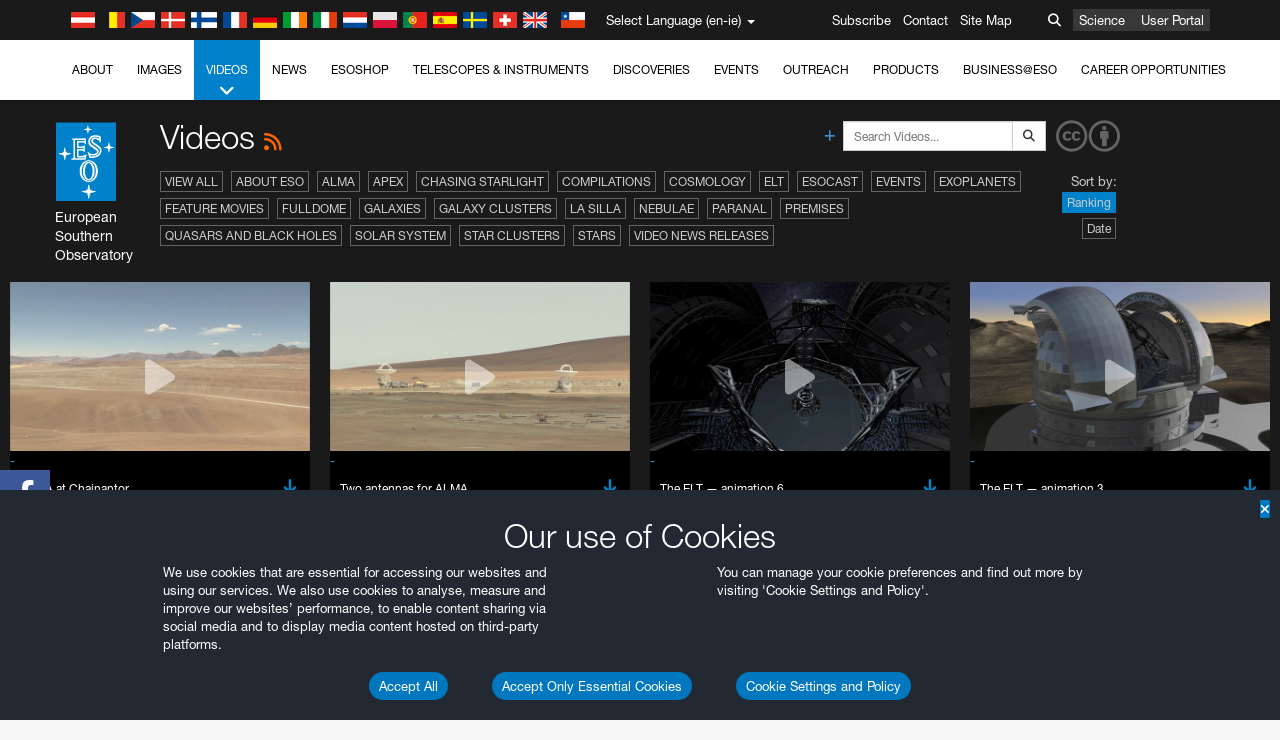

--- FILE ---
content_type: text/html; charset=utf-8
request_url: https://eso.org/public/ireland/videos/list/29/?lang
body_size: 17351
content:
<!DOCTYPE html>


<html lang="en-ie">
<head prefix="og: http://ogp.me/ns# fb: http://ogp.me/ns/fb#">
<meta charset="utf-8">
<meta http-equiv="X-UA-Compatible" content="IE=edge">
<meta name="viewport" content="width=device-width, initial-scale=1">
<base target="_top" />
<meta name="robots" content="index,follow" />

<meta name="description" content="Videos" />

<meta name="author" content="information@eso.org" />
<meta name="description" content="ESO, European Organisation for Astronomical Research in the Southern Hemisphere" />
<meta name="keywords" content="ESO, eso.org, Astronomy, Astrophysics, Astronomie, Suedsternwarte, telescopes, detectors, comets, planets, stars, galaxies, nebulae, universe, NTT, VLT, VLTI, ALMA, ELT, La Silla, Paranal, Garching, Chile" />
<meta name="statvooVerification" content="f546f5bccd3fb7f8c5d8e97c6beab814" />


<link rel="alternate" href="https://www.eso.org/public/videos/list/29/" hreflang="x-default" /><link rel="alternate" href="https://www.eso.org/public/australia/videos/list/29/" hreflang="en-au" /><link rel="alternate" href="https://www.eso.org/public/unitedkingdom/videos/list/29/" hreflang="en-gb" /><link rel="alternate" href="https://www.eso.org/public/ireland/videos/list/29/" hreflang="en-ie" /><link rel="alternate" href="https://www.eso.org/public/czechrepublic/videos/list/29/" hreflang="cs" /><link rel="alternate" href="https://www.eso.org/public/denmark/videos/list/29/" hreflang="da" /><link rel="alternate" href="https://www.eso.org/public/netherlands/videos/list/29/" hreflang="nl" /><link rel="alternate" href="https://www.eso.org/public/belgium-nl/videos/list/29/" hreflang="nl-be" /><link rel="alternate" href="https://www.eso.org/public/finland/videos/list/29/" hreflang="fi" /><link rel="alternate" href="https://www.eso.org/public/france/videos/list/29/" hreflang="fr" /><link rel="alternate" href="https://www.eso.org/public/belgium-fr/videos/list/29/" hreflang="fr-be" /><link rel="alternate" href="https://www.eso.org/public/switzerland-fr/videos/list/29/" hreflang="fr-ch" /><link rel="alternate" href="https://www.eso.org/public/germany/videos/list/29/" hreflang="de" /><link rel="alternate" href="https://www.eso.org/public/austria/videos/list/29/" hreflang="de-at" /><link rel="alternate" href="https://www.eso.org/public/belgium-de/videos/list/29/" hreflang="de-be" /><link rel="alternate" href="https://www.eso.org/public/switzerland-de/videos/list/29/" hreflang="de-ch" /><link rel="alternate" href="https://www.eso.org/public/italy/videos/list/29/" hreflang="it" /><link rel="alternate" href="https://www.eso.org/public/switzerland-it/videos/list/29/" hreflang="it-ch" /><link rel="alternate" href="https://www.eso.org/public/poland/videos/list/29/" hreflang="pl" /><link rel="alternate" href="https://www.eso.org/public/portugal/videos/list/29/" hreflang="pt" /><link rel="alternate" href="https://www.eso.org/public/spain/videos/list/29/" hreflang="es" /><link rel="alternate" href="https://www.eso.org/public/chile/videos/list/29/" hreflang="es-cl" /><link rel="alternate" href="https://www.eso.org/public/sweden/videos/list/29/" hreflang="sv" />

<link href="https://mastodon.social/@esoastronomy" rel="me">
<link rel="shortcut icon" href="https://www.eso.org/public/archives/favicon.ico" />

<title>Videos | ESO Ireland</title>






<!-- fonts.com tracker -->
<style type="text/css">
    @import url("https://fast.fonts.net/t/1.css?apiType=css&projectid=03892b9b-79f6-4f01-9746-af912ebf5e47");
</style>

<link href="/public/archives/djp/css/main.01d86ad5297f.css" rel="stylesheet" type="text/css" />

<link href="https://feeds.feedburner.com/EsoTopNews" rel="alternate" type="application/rss+xml" title="ESO Top News" />
<link href="https://feeds.feedburner.com/EsoAnnouncements" rel="alternate" type="application/rss+xml" title="ESO Announcements" />
<link href="https://feeds.feedburner.com/ESOcast" rel="alternate" type="application/rss+xml" title="ESOCast" />
<link href="https://recruitment.eso.org/jobs.rss" rel="alternate" type="application/rss+xml" title="Jobs@ESO" />
<link href="https://www.eso.org/public/blog/feed/" rel="alternate" type="application/rss+xml" title="ESOblog" />


<!--[if lte IE 9]>
	<script type="text/javascript" src="/public/archives/djp/js/ie8compat.4841020d40d6.js" charset="utf-8"></script>
	<script src="//oss.maxcdn.com/respond/1.4.2/respond.min.js"></SCRIpt>
	<script src="//oss.maxcdn.com/html5shiv/3.7.2/html5shiv.min.js"></script>
<![endif]-->


<meta name="twitter:card" content="summary" />

<meta name="twitter:site" content="@ESO" />
<meta name="twitter:creator" content="@ESO" />



















    <meta property="og:title" content="Videos" />

</head>

<body>

<nav class="navbar-general-wrapper" role="navigation">
	<div class="navbar-general">
		<div class="minilogo">
			<a href="/public/">
				<div class="sprites-esologo-23-30" title="European Organisation for Astronomical Research in the Southern Hemisphere"></div>
			</a>
		</div>
		<div id="select-language">
			<div class="flags">
				<div title="Austria" class="sprites-flag_at"></div>
				<div title="Belgium" class="sprites-flag_be"></div>
				<div title="Czechia" class="sprites-flag_cz"></div>
				<div title="Denmark" class="sprites-flag_da"></div>
				<div title="Finland" class="sprites-flag_fi"></div>
				<div title="France" class="sprites-flag_fr"></div>
				<div title="Germany" class="sprites-flag_de"></div>
				<div title="Ireland" class="sprites-flag_ie"></div>
				<div title="Italy" class="sprites-flag_it"></div>
				<div title="Netherlands" class="sprites-flag_nl"></div>
				<div title="Poland" class="sprites-flag_pl"></div>
				<div title="Portugal" class="sprites-flag_pt"></div>
				<div title="Spain" class="sprites-flag_es"></div>
				<div title="Sweden" class="sprites-flag_sv"></div>
				<div title="Switzerland" class="sprites-flag_ch"></div>
				<div title="UK" class="sprites-flag_gb"></div>
				<div style="margin-left: 8px" title="Chile" class="sprites-flag_cl"></div>
			</div>
			<div class="languages">
				<div class="language-button">
					<span class="language-text">Select Language (en-ie)</span>
					<div class="language-flag"><div title="en-ie" class="flag sprites-flag_ie">&nbsp;</div><span> (en-ie)</span></div>
					<span class="caret"></span>
				</div>
				<ul class="languages-dropdown" role="menu">
				
					
					
					<li class="language"><a role="menuitem" href="/public/videos/list/29/?lang"><div title="International English" class="flag sprites-flag_en">&nbsp;</div>International English</a></li>
					
				
					
					
					<li class="language"><a role="menuitem" href="/public/denmark/videos/list/29/?lang"><div title="Dansk" class="flag sprites-flag_da">&nbsp;</div>Dansk</a></li>
					
				
					
					
					<li class="language"><a role="menuitem" href="/public/germany/videos/list/29/?lang"><div title="Deutsch" class="flag sprites-flag_de">&nbsp;</div>Deutsch</a></li>
					
				
					
					
					<li class="language"><a role="menuitem" href="/public/belgium-de/videos/list/29/?lang"><div title="Deutsch (Belgien)" class="flag sprites-flag_be">&nbsp;</div>Deutsch (Belgien)</a></li>
					
				
					
					
					<li class="language"><a role="menuitem" href="/public/switzerland-de/videos/list/29/?lang"><div title="Deutsch (Schweiz)" class="flag sprites-flag_ch">&nbsp;</div>Deutsch (Schweiz)</a></li>
					
				
					
					
					<li class="language"><a role="menuitem" href="/public/austria/videos/list/29/?lang"><div title="Deutsch (Österreich)" class="flag sprites-flag_at">&nbsp;</div>Deutsch (Österreich)</a></li>
					
				
					
					
					<li class="language"><a role="menuitem" href="/public/australia/videos/list/29/?lang"><div title="English (Australia)" class="flag sprites-flag_au">&nbsp;</div>English (Australia)</a></li>
					
				
					
					
					<li class="language selected"><a role="menuitem" href="/public/ireland/videos/list/29/?lang"><div title="English (Ireland)" class="flag sprites-flag_ie">&nbsp;</div>English (Ireland)</a></li>
					
				
					
					
					<li class="language"><a role="menuitem" href="/public/unitedkingdom/videos/list/29/?lang"><div title="English (UK)" class="flag sprites-flag_gb">&nbsp;</div>English (UK)</a></li>
					
				
					
					
					<li class="language"><a role="menuitem" href="/public/spain/videos/list/29/?lang"><div title="Español" class="flag sprites-flag_es">&nbsp;</div>Español</a></li>
					
				
					
					
					<li class="language"><a role="menuitem" href="/public/chile/videos/list/29/?lang"><div title="Español (Chile)" class="flag sprites-flag_cl">&nbsp;</div>Español (Chile)</a></li>
					
				
					
					
					<li class="language"><a role="menuitem" href="/public/france/videos/list/29/?lang"><div title="Français" class="flag sprites-flag_fr">&nbsp;</div>Français</a></li>
					
				
					
					
					<li class="language"><a role="menuitem" href="/public/belgium-fr/videos/list/29/?lang"><div title="Français (Belgique)" class="flag sprites-flag_be">&nbsp;</div>Français (Belgique)</a></li>
					
				
					
					
					<li class="language"><a role="menuitem" href="/public/switzerland-fr/videos/list/29/?lang"><div title="Français (Suisse)" class="flag sprites-flag_ch">&nbsp;</div>Français (Suisse)</a></li>
					
				
					
					
					<li class="language"><a role="menuitem" href="/public/italy/videos/list/29/?lang"><div title="Italiano" class="flag sprites-flag_it">&nbsp;</div>Italiano</a></li>
					
				
					
					
					<li class="language"><a role="menuitem" href="/public/switzerland-it/videos/list/29/?lang"><div title="Italiano (Svizzera)" class="flag sprites-flag_ch">&nbsp;</div>Italiano (Svizzera)</a></li>
					
				
					
					
					<li class="language"><a role="menuitem" href="/public/netherlands/videos/list/29/?lang"><div title="Nederlands" class="flag sprites-flag_nl">&nbsp;</div>Nederlands</a></li>
					
				
					
					
					<li class="language"><a role="menuitem" href="/public/belgium-nl/videos/list/29/?lang"><div title="Nederlands (België)" class="flag sprites-flag_be">&nbsp;</div>Nederlands (België)</a></li>
					
				
					
					
					<li class="language"><a role="menuitem" href="/public/poland/videos/list/29/?lang"><div title="Polski" class="flag sprites-flag_pl">&nbsp;</div>Polski</a></li>
					
				
					
					
					<li class="language"><a role="menuitem" href="/public/portugal/videos/list/29/?lang"><div title="Português" class="flag sprites-flag_pt">&nbsp;</div>Português</a></li>
					
				
					
					
					<li class="language"><a role="menuitem" href="/public/finland/videos/list/29/?lang"><div title="Suomi" class="flag sprites-flag_fi">&nbsp;</div>Suomi</a></li>
					
				
					
					
					<li class="language"><a role="menuitem" href="/public/sweden/videos/list/29/?lang"><div title="Svenska" class="flag sprites-flag_sv">&nbsp;</div>Svenska</a></li>
					
				
					
					
					<li class="language"><a role="menuitem" href="/public/czechrepublic/videos/list/29/?lang"><div title="Česky" class="flag sprites-flag_cs">&nbsp;</div>Česky</a></li>
					
				
				</ul>
			</div>
		</div>
		<div class="sections">
			<a href="https://www.eso.org/sci.html">Science</a>
			<a href="/UserPortal/">User Portal</a>
			
		</div>
		<div class="searchbox">
			<button type="button" class="btn btn-default" id="searchbox-button">
				<span class="fa fa-search"></span>
			</button>
			<div id="searchbox-dropdown">
				<form action="/public/search/" method="get" class="form-inline" role="search">
					<div class="form-group">
						<div class="input-group">
							<input type="text" value="" placeholder="Search..." name="q" class="form-control">
							<span class="input-group-btn">
								<button class="btn btn-default" type="submit"><span class="fa fa-search"></span></button>
							</span>
						</div>

							<!-- </span> -->
						<!-- </div> -->
					</div>
				</form>
			</div>
		</div>
		<div class="links">
			<a href="/public/outreach/newsletters/esonews/">Subscribe</a>
			<a href="/public/about-eso/travel/">Contact</a>
			<a href="/public/sitemap/">Site Map</a>
		</div>
	</div>
</nav>



<nav class="main-menu-wrapper" role="navigation">
	<div class="main-menu">
		<div class="mobile-menu clearfix">
			<button class="menu-trigger"><span class="fa fa-navicon"></span> Open Menu</button>
		</div>
		



<ul class="level0 mainmenu-aim">

    <li><a href="/public/about-eso/">About<span class="fa fa-angle-down level0-children-arrows"></span></a>
    
    <span class="mobile-children">
        <span class="fa fa-angle-down"></span>
    </span>
    <div class="level1-wrapper">
        <div class="level1">
            <ul id="submenu-aim-2" class="submenu-aim">
            

<li class=""><a href="/public/about-eso/organisation/">
        Organisation
        
    </a></li><li class=""><a href="/public/about-eso/mission-vision-values-strategy/">
        Mission-Vision-Values-Strategy
        
    </a></li><li class=""><a href="/public/about-eso/dg-office/">
        Director General
        
    </a></li><li class=""><a href="/public/about-eso/committees.html">
        ESO's Governing Bodies
        
    </a></li><li class="submenu"><a href="/public/about-eso/memberstates/">
        Member States and Partners
        
            <span class="desktop-children topmenu-arrow fa fa-angle-right"></span></a><span class="mobile-children"><span class="fa fa-angle-down"></span></span><ul id="submenu-aim-7" class="submenu-aim sublevel"><li class=""><a href="/public/about-eso/memberstates/austrianinvolvement/">
        Austria
        
    </a></li><li class=""><a href="/public/about-eso/memberstates/belgianinvolvement/">
        Belgium
        
    </a></li><li class=""><a href="/public/about-eso/memberstates/czechinvolvement/">
        Czechia
        
    </a></li><li class=""><a href="/public/about-eso/memberstates/danishinvolvement/">
        Denmark
        
    </a></li><li class=""><a href="/public/about-eso/memberstates/finnishinvolvement/">
        Finland
        
    </a></li><li class=""><a href="/public/about-eso/memberstates/frenchinvolvement/">
        France
        
    </a></li><li class=""><a href="/public/about-eso/memberstates/germaninvolvement/">
        Germany
        
    </a></li><li class=""><a href="/public/about-eso/memberstates/irishinvolvement/">
        Ireland
        
    </a></li><li class=""><a href="/public/about-eso/memberstates/italianinvolvement/">
        Italy
        
    </a></li><li class=""><a href="/public/about-eso/memberstates/dutchinvolvement/">
        Netherlands
        
    </a></li><li class=""><a href="/public/about-eso/memberstates/polishinvolvement/">
        Poland
        
    </a></li><li class=""><a href="/public/about-eso/memberstates/portugueseinvolvement/">
        Portugal
        
    </a></li><li class=""><a href="/public/about-eso/memberstates/spanishinvolvement/">
        Spain
        
    </a></li><li class=""><a href="/public/about-eso/memberstates/swedishinvolvement/">
        Sweden
        
    </a></li><li class=""><a href="/public/about-eso/memberstates/swissinvolvement/">
        Switzerland
        
    </a></li><li class=""><a href="/public/about-eso/memberstates/britishinvolvement/">
        United Kingdom
        
    </a></li><li class=""><a href="/public/about-eso/strategicpartners/australianinvolvement/">
        Australia (Partner)
        
    </a></li></ul></li><li class="submenu"><a href="/public/about-eso/eso-and-chile/">
        ESO & Chile
        
            <span class="desktop-children topmenu-arrow fa fa-angle-right"></span></a><span class="mobile-children"><span class="fa fa-angle-down"></span></span><ul id="submenu-aim-25" class="submenu-aim sublevel"><li class=""><a href="/public/about-eso/eso-and-chile/representation-office-chile/">
        ESO Representation Office in Chile
        
    </a></li></ul></li><li class="submenu"><a href="/public/about-eso/travel/">
        Travel and Contacts
        
            <span class="desktop-children topmenu-arrow fa fa-angle-right"></span></a><span class="mobile-children"><span class="fa fa-angle-down"></span></span><ul id="submenu-aim-27" class="submenu-aim sublevel"><li class=""><a href="/public/about-eso/travel/garching/">
        Travel to ESO Headquarters
        
    </a></li><li class=""><a href="/public/about-eso/travel/vitacura/">
        Travel to Vitacura Office
        
    </a></li><li class=""><a href="/public/about-eso/travel/guesthouse/">
        Travel to Guesthouse
        
    </a></li><li class=""><a href="/public/about-eso/travel/lasilla/">
        Travel to La Silla
        
    </a></li><li class=""><a href="/public/about-eso/travel/laserena/">
        Travel to La Serena
        
    </a></li><li class=""><a href="/public/about-eso/travel/paranal/">
        Travel to Paranal
        
    </a></li><li class=""><a href="/public/about-eso/travel/antofagasta/">
        Travel to Antofagasta
        
    </a></li><li class=""><a href="/public/about-eso/travel/chajnantor/">
        Travel to Chajnantor
        
    </a></li><li class=""><a href="/public/about-eso/travel/elt/">
        Travel to ELT Armazones
        
    </a></li></ul></li><li class="submenu"><a href="/public/about-eso/visitors/">
        Visits to ESO Sites
        
            <span class="desktop-children topmenu-arrow fa fa-angle-right"></span></a><span class="mobile-children"><span class="fa fa-angle-down"></span></span><ul id="submenu-aim-37" class="submenu-aim sublevel"><li class=""><a href="/public/about-eso/visitors/paranal/">
        Weekend visits to Paranal
        
    </a></li><li class=""><a href="/public/about-eso/visitors/lasilla/">
        Weekend Visits to La Silla
        
    </a></li><li class=""><a href="/public/outreach/pressmedia/mediavisits/">
        Media Visits
        
    </a></li><li class=""><a href="/public/about-eso/visitors/virtual-tours/">
        Virtual Visits
        
    </a></li></ul></li><li class=""><a href="/public/about-eso/societal-benefits/">
        ESO and Society
        
    </a></li><li class=""><a href="/public/about-eso/architecture/">
        Architecture at ESO
        
    </a></li><li class=""><a href="/public/about-eso/timeline/">
        Timeline
        
    </a></li><li class="submenu"><a class="no-link children" href="#">
        Sustainability
        
            <span class="desktop-children topmenu-arrow fa fa-angle-right"></span></a><span class="mobile-children"><span class="fa fa-angle-down"></span></span><ul id="submenu-aim-45" class="submenu-aim sublevel"><li class=""><a href="/public/about-eso/sustainability/green/">
        Environmental sustainability at ESO
        
    </a></li><li class=""><a href="/public/about-eso/sustainability/eso-un-sdgs/">
        ESO and the UN's Sustainable Development Goals
        
    </a></li><li class=""><a href="/public/about-eso/sustainability/dei-at-eso/">
        Diversity, Equity and Inclusion
        
    </a></li></ul></li><li class=""><a href="/public/about-eso/dark-skies-preservation/">
        Dark skies preservation
        
    </a></li><li class=""><a href="/public/about-eso/privacy/">
        Terms and Conditions
        
    </a></li>

            </ul>
        </div>
    </div>
    
    </li>

    <li><a href="/public/images/">Images<span class="fa fa-angle-down level0-children-arrows"></span></a>
    
    <span class="mobile-children">
        <span class="fa fa-angle-down"></span>
    </span>
    <div class="level1-wrapper">
        <div class="level1">
            <ul id="submenu-aim-51" class="submenu-aim">
            

<li class=""><a href="/public/images/search/">
        Advanced Search
        
    </a></li><li class=""><a href="/public/images/comparisons/">
        Image Comparisons
        
    </a></li><li class=""><a href="/public/images/potw/">
        Picture of the Week
        
    </a></li><li class=""><a href="/public/copyright/">
        Usage of ESO Images and Videos
        
    </a></li>

            </ul>
        </div>
    </div>
    
    </li>

    <li class="current current-leaf"><a href="/public/videos/">Videos<span class="fa fa-angle-down level0-children-arrows"></span></a>
    
    <span class="mobile-children">
        <span class="fa fa-angle-down"></span>
    </span>
    <div class="level1-wrapper">
        <div class="level1">
            <ul id="submenu-aim-56" class="submenu-aim selected">
            

<li class=""><a href="/public/videos/search/">
        Advanced Search
        
    </a></li><li class=""><a href="/public/copyright/">
        Usage of ESO Videos and Images
        
    </a></li><li class=""><a href="/public/videoformats/">
        Video Formats
        
    </a></li>

            </ul>
        </div>
    </div>
    
    </li>

    <li><a href="/public/news/">News<span class="fa fa-angle-down level0-children-arrows"></span></a>
    
    <span class="mobile-children">
        <span class="fa fa-angle-down"></span>
    </span>
    <div class="level1-wrapper">
        <div class="level1">
            <ul id="submenu-aim-60" class="submenu-aim">
            

<li class=""><a href="/public/news/">
        Press Releases
        
    </a></li><li class=""><a href="/public/announcements/">
        Announcements
        
    </a></li><li class=""><a href="https://www.eso.org/public/blog/">
        ESOblog
        
    </a></li><li class="submenu"><a href="/public/outreach/pressmedia/">
        Press Room
        
            <span class="desktop-children topmenu-arrow fa fa-angle-right"></span></a><span class="mobile-children"><span class="fa fa-angle-down"></span></span><ul id="submenu-aim-64" class="submenu-aim sublevel"><li class=""><a href="/public/outreach/pressmedia/mediavisits/">
        Media Visits
        
    </a></li><li class=""><a href="/public/copyright/">
        Copyright Notice
        
    </a></li></ul></li><li class=""><a href="/public/newsletters/">
        ESO Newsletters
        
    </a></li>

            </ul>
        </div>
    </div>
    
    </li>

    <li><a href="/public/shop/">ESOshop<span class="fa fa-angle-down level0-children-arrows"></span></a>
    
    <span class="mobile-children">
        <span class="fa fa-angle-down"></span>
    </span>
    <div class="level1-wrapper">
        <div class="level1">
            <ul id="submenu-aim-68" class="submenu-aim">
            

<li class="submenu"><a href="/public/shop/category/">
        Shop Products
        
            <span class="desktop-children topmenu-arrow fa fa-angle-right"></span></a><span class="mobile-children"><span class="fa fa-angle-down"></span></span><ul id="submenu-aim-69" class="submenu-aim sublevel"><li class=""><a href="/public/shop/category/annualreport/">
        Annual Reports
        
    </a></li><li class=""><a href="/public/shop/category/apparel/">
        Apparel
        
    </a></li><li class=""><a href="/public/shop/category/book/">
        Books
        
    </a></li><li class=""><a href="/public/shop/category/brochure/">
        Brochures
        
    </a></li><li class=""><a href="/public/shop/category/calendar/">
        Calendars
        
    </a></li><li class=""><a href="/public/shop/category/capjournal/">
        CAPjournals
        
    </a></li><li class=""><a href="/public/shop/category/conferenceitem/">
        Conferences
        
    </a></li><li class=""><a href="/public/shop/category/media/">
        DVDs/Bluray/CDs
        
    </a></li><li class=""><a href="/public/shop/category/supernovaactivity/">
        ESO Supernova Activities
        
    </a></li><li class=""><a href="/public/shop/category/flyer/">
        Flyers
        
    </a></li><li class=""><a href="/public/shop/category/handout/">
        Handouts
        
    </a></li><li class=""><a href="/public/shop/category/map/">
        Maps
        
    </a></li><li class=""><a href="/public/shop/category/merchandise/">
        Merchandise
        
    </a></li><li class=""><a href="/public/shop/category/mountedimage/">
        Mounted Images
        
    </a></li><li class=""><a href="/public/shop/category/postcard/">
        Postcards
        
    </a></li><li class=""><a href="/public/shop/category/printedposter/">
        Posters
        
    </a></li><li class=""><a href="/public/shop/category/technicaldocument/">
        Reports
        
    </a></li><li class=""><a href="/public/shop/category/sticker/">
        Stickers
        
    </a></li></ul></li><li class=""><a href="/public/shop/cart/">
        View shopping cart
        
    </a></li><li class=""><a href="/public/shop/checkout/">
        Checkout
        
    </a></li><li class="submenu"><a href="/public/shopinfo/">
        Information
        
            <span class="desktop-children topmenu-arrow fa fa-angle-right"></span></a><span class="mobile-children"><span class="fa fa-angle-down"></span></span><ul id="submenu-aim-90" class="submenu-aim sublevel"><li class=""><a href="/public/shopinfo/bulk_orders/">
        Bulk Orders
        
    </a></li><li class=""><a href="/public/shopinfo/">
        Purchasing Steps
        
    </a></li><li class=""><a href="/public/shopinfo/payment/">
        Payment
        
    </a></li><li class=""><a href="/public/shopinfo/shipping/">
        Shipping
        
    </a></li><li class=""><a href="/public/shopinfo/shopstaff/">
        Staff Shopping
        
    </a></li><li class=""><a href="/public/shopinfo/terms/">
        Terms & Conditions
        
    </a></li></ul></li><li class=""><a href="/public/shop/freeorder/">
        Free Orders for Educators and Media
        
    </a></li>

            </ul>
        </div>
    </div>
    
    </li>

    <li><a href="/public/teles-instr/">Telescopes & Instruments<span class="fa fa-angle-down level0-children-arrows"></span></a>
    
    <span class="mobile-children">
        <span class="fa fa-angle-down"></span>
    </span>
    <div class="level1-wrapper">
        <div class="level1">
            <ul id="submenu-aim-98" class="submenu-aim">
            

<li class="submenu"><a href="/public/teles-instr/paranal-observatory/">
        Paranal Observatory
        
            <span class="desktop-children topmenu-arrow fa fa-angle-right"></span></a><span class="mobile-children"><span class="fa fa-angle-down"></span></span><ul id="submenu-aim-99" class="submenu-aim sublevel"><li class="submenu"><a href="/public/teles-instr/paranal-observatory/vlt/">
        Very Large Telescope
        
            <span class="desktop-children topmenu-arrow fa fa-angle-right"></span></a><span class="mobile-children"><span class="fa fa-angle-down"></span></span><ul id="submenu-aim-100" class="submenu-aim sublevel"><li class="submenu"><a href="/public/teles-instr/paranal-observatory/vlt/vlt-instr/">
        VLT Instruments
        
            <span class="desktop-children topmenu-arrow fa fa-angle-right"></span></a><span class="mobile-children"><span class="fa fa-angle-down"></span></span><ul id="submenu-aim-101" class="submenu-aim sublevel"><li class=""><a href="/public/teles-instr/paranal-observatory/vlt/vlt-instr/4lgsf/">
        4LGSF
        
    </a></li><li class=""><a href="/public/teles-instr/paranal-observatory/vlt/vlt-instr/cubes/">
        CUBES
        
    </a></li><li class=""><a href="/public/teles-instr/paranal-observatory/vlt/vlt-instr/crires+/">
        CRIRES+
        
    </a></li><li class=""><a href="/public/teles-instr/paranal-observatory/vlt/vlt-instr/espresso/">
        ESPRESSO
        
    </a></li><li class=""><a href="/public/teles-instr/paranal-observatory/vlt/vlt-instr/eris/">
        ERIS
        
    </a></li><li class=""><a href="/public/teles-instr/paranal-observatory/vlt/vlt-instr/flames/">
        FLAMES
        
    </a></li><li class=""><a href="/public/teles-instr/paranal-observatory/vlt/vlt-instr/fors/">
        FORS1 and FORS2
        
    </a></li><li class=""><a href="/public/teles-instr/paranal-observatory/vlt/vlt-instr/hawk-i/">
        HAWK-I
        
    </a></li><li class=""><a href="/public/teles-instr/paranal-observatory/vlt/vlt-instr/kmos/">
        KMOS
        
    </a></li><li class=""><a href="/public/teles-instr/paranal-observatory/vlt/vlt-instr/mavis/">
        MAVIS
        
    </a></li><li class=""><a href="/public/teles-instr/paranal-observatory/vlt/vlt-instr/moons/">
        MOONS
        
    </a></li><li class=""><a href="/public/teles-instr/paranal-observatory/vlt/vlt-instr/muse/">
        MUSE
        
    </a></li><li class=""><a href="/public/teles-instr/paranal-observatory/vlt/vlt-instr/sphere/">
        SPHERE
        
    </a></li><li class=""><a href="/public/teles-instr/paranal-observatory/vlt/vlt-instr/uves/">
        UVES
        
    </a></li><li class=""><a href="/public/teles-instr/paranal-observatory/vlt/vlt-instr/visir/">
        VISIR
        
    </a></li><li class=""><a href="/public/teles-instr/paranal-observatory/vlt/vlt-instr/x-shooter/">
        X-shooter
        
    </a></li></ul></li><li class="submenu"><a href="/public/teles-instr/paranal-observatory/vlt/vlti/">
        VLT Interferometer
        
            <span class="desktop-children topmenu-arrow fa fa-angle-right"></span></a><span class="mobile-children"><span class="fa fa-angle-down"></span></span><ul id="submenu-aim-118" class="submenu-aim sublevel"><li class=""><a href="/public/teles-instr/paranal-observatory/vlt/vlt-instr/gravity+/">
        GRAVITY+
        
    </a></li><li class=""><a href="/public/teles-instr/paranal-observatory/vlt/vlt-instr/gravity/">
        GRAVITY
        
    </a></li><li class=""><a href="/public/teles-instr/paranal-observatory/vlt/vlt-instr/matisse/">
        MATISSE
        
    </a></li><li class=""><a href="/public/teles-instr/paranal-observatory/vlt/vlt-instr/naomi/">
        NAOMI
        
    </a></li><li class=""><a href="/public/teles-instr/paranal-observatory/vlt/vlt-instr/pionier/">
        PIONIER
        
    </a></li></ul></li><li class=""><a href="/public/teles-instr/paranal-observatory/vlt/auxiliarytelescopes/">
        Auxiliary Telescopes
        
    </a></li></ul></li><li class="submenu"><a href="/public/teles-instr/paranal-observatory/surveytelescopes/">
        Survey Telescopes
        
            <span class="desktop-children topmenu-arrow fa fa-angle-right"></span></a><span class="mobile-children"><span class="fa fa-angle-down"></span></span><ul id="submenu-aim-125" class="submenu-aim sublevel"><li class="submenu"><a href="/public/teles-instr/paranal-observatory/surveytelescopes/vista/">
        VISTA
        
            <span class="desktop-children topmenu-arrow fa fa-angle-right"></span></a><span class="mobile-children"><span class="fa fa-angle-down"></span></span><ul id="submenu-aim-126" class="submenu-aim sublevel"><li class=""><a href="/public/teles-instr/paranal-observatory/surveytelescopes/vista/mirror/">
        The VISTA mirror
        
    </a></li><li class=""><a href="/public/teles-instr/paranal-observatory/surveytelescopes/vista/4most/">
        4MOST
        
    </a></li><li class=""><a href="/public/teles-instr/paranal-observatory/surveytelescopes/vista/surveys/">
        The VISTA surveys
        
    </a></li><li class=""><a href="/public/teles-instr/paranal-observatory/surveytelescopes/vista/consortium/">
        The VISTA consortium
        
    </a></li></ul></li><li class="submenu"><a href="/public/teles-instr/paranal-observatory/surveytelescopes/vst/">
        VST
        
            <span class="desktop-children topmenu-arrow fa fa-angle-right"></span></a><span class="mobile-children"><span class="fa fa-angle-down"></span></span><ul id="submenu-aim-131" class="submenu-aim sublevel"><li class=""><a href="/public/teles-instr/paranal-observatory/surveytelescopes/vst/mirror/">
        The VST mirrors
        
    </a></li><li class=""><a href="/public/teles-instr/paranal-observatory/surveytelescopes/vst/camera/">
        OmegaCAM
        
    </a></li><li class=""><a href="/public/teles-instr/paranal-observatory/surveytelescopes/vst/surveys/">
        The VST surveys
        
    </a></li></ul></li></ul></li><li class=""><a href="/public/teles-instr/paranal-observatory/speculoos/">
        SPECULOOS
        
    </a></li><li class=""><a href="/public/teles-instr/paranal-observatory/ngts/">
        NGTS
        
    </a></li><li class=""><a href="/public/teles-instr/paranal-observatory/ctao/">
        Cherenkov Telescope Array Observatory
        
    </a></li><li class=""><a href="/public/teles-instr/paranal-observatory/oasis/">
        OASIS
        
    </a></li></ul></li><li class="submenu"><a href="/public/teles-instr/lasilla/">
        La Silla Observatory
        
            <span class="desktop-children topmenu-arrow fa fa-angle-right"></span></a><span class="mobile-children"><span class="fa fa-angle-down"></span></span><ul id="submenu-aim-139" class="submenu-aim sublevel"><li class=""><a href="/public/teles-instr/lasilla/swedish/">
        Swedish–ESO Submillimetre Telescope
        
    </a></li><li class="submenu"><a href="/public/teles-instr/lasilla/ntt/">
        New Technology Telescope
        
            <span class="desktop-children topmenu-arrow fa fa-angle-right"></span></a><span class="mobile-children"><span class="fa fa-angle-down"></span></span><ul id="submenu-aim-141" class="submenu-aim sublevel"><li class=""><a href="/public/teles-instr/lasilla/ntt/efosc2/">
        EFOSC2
        
    </a></li><li class=""><a href="/public/teles-instr/lasilla/ntt/sofi/">
        SOFI
        
    </a></li><li class=""><a href="/public/teles-instr/lasilla/ntt/soxs/">
        SOXS
        
    </a></li></ul></li><li class="submenu"><a href="/public/teles-instr/lasilla/36/">
        ESO 3.6-metre telescope
        
            <span class="desktop-children topmenu-arrow fa fa-angle-right"></span></a><span class="mobile-children"><span class="fa fa-angle-down"></span></span><ul id="submenu-aim-145" class="submenu-aim sublevel"><li class=""><a href="/public/teles-instr/lasilla/36/harps/">
        HARPS
        
    </a></li><li class=""><a href="/public/teles-instr/lasilla/36/nirps/">
        NIRPS
        
    </a></li></ul></li><li class="submenu"><a href="/public/teles-instr/lasilla/mpg22/">
        MPG/ESO 2.2-metre telescope
        
            <span class="desktop-children topmenu-arrow fa fa-angle-right"></span></a><span class="mobile-children"><span class="fa fa-angle-down"></span></span><ul id="submenu-aim-148" class="submenu-aim sublevel"><li class=""><a href="/public/teles-instr/lasilla/mpg22/feros/">
        FEROS
        
    </a></li><li class=""><a href="/public/teles-instr/lasilla/mpg22/grond/">
        GROND
        
    </a></li><li class=""><a href="/public/teles-instr/lasilla/mpg22/wfi/">
        WFI
        
    </a></li></ul></li><li class="submenu"><a href="/public/teles-instr/lasilla/swiss/">
         Swiss 1.2-metre Leonhard Euler Telescope
        
            <span class="desktop-children topmenu-arrow fa fa-angle-right"></span></a><span class="mobile-children"><span class="fa fa-angle-down"></span></span><ul id="submenu-aim-152" class="submenu-aim sublevel"><li class=""><a href="/public/teles-instr/lasilla/swiss/coralie/">
        CORALIE
        
    </a></li></ul></li><li class=""><a href="/public/teles-instr/lasilla/rem/">
        Rapid Eye Mount telescope
        
    </a></li><li class=""><a href="/public/teles-instr/lasilla/trappist/">
        TRAnsiting Planets and PlanetesImals Small Telescope–South
        
    </a></li><li class="submenu"><a href="/public/teles-instr/lasilla/danish154/">
        Danish 1.54-metre telescope
        
            <span class="desktop-children topmenu-arrow fa fa-angle-right"></span></a><span class="mobile-children"><span class="fa fa-angle-down"></span></span><ul id="submenu-aim-156" class="submenu-aim sublevel"><li class=""><a href="/public/teles-instr/lasilla/danish154/dfosc/">
        DFOSC
        
    </a></li></ul></li><li class=""><a href="/public/teles-instr/lasilla/tarot/">
        Télescope à Action Rapide pour les Objets Transitoires
        
    </a></li><li class=""><a href="/public/teles-instr/lasilla/1mschmidt/">
        ESO 1-metre Schmidt telescope
        
    </a></li><li class=""><a href="/public/teles-instr/lasilla/152metre/">
        ESO 1.52-metre telescope
        
    </a></li><li class="submenu"><a href="/public/teles-instr/lasilla/1metre/">
        ESO 1-metre telescope
        
            <span class="desktop-children topmenu-arrow fa fa-angle-right"></span></a><span class="mobile-children"><span class="fa fa-angle-down"></span></span><ul id="submenu-aim-161" class="submenu-aim sublevel"><li class=""><a href="/public/teles-instr/lasilla/1metre/fideos/">
        FIDEOS
        
    </a></li></ul></li><li class=""><a href="/public/teles-instr/lasilla/05metre/">
        ESO 0.5-metre telescope
        
    </a></li><li class=""><a href="/public/teles-instr/lasilla/coude/">
        Coudé Auxiliary Telescope
        
    </a></li><li class=""><a href="/public/teles-instr/lasilla/marly/">
        MarLy 1-metre telescope
        
    </a></li><li class=""><a href="/public/teles-instr/lasilla/09metre/">
        Dutch 0.9-metre telescope
        
    </a></li><li class=""><a href="/public/teles-instr/lasilla/t70/">
        Swiss T70 telescope
        
    </a></li><li class=""><a href="/public/teles-instr/lasilla/bochum/">
        Bochum 0.61-metre telescope
        
    </a></li><li class=""><a href="/public/teles-instr/lasilla/danish05/">
        Danish 0.5-metre telescope
        
    </a></li><li class=""><a href="/public/teles-instr/lasilla/gpo/">
        Grand Prisme Objectif telescope
        
    </a></li><li class=""><a href="/public/teles-instr/lasilla/swiss04/">
        Swiss 0.4-metre telescope
        
    </a></li><li class=""><a href="/public/teles-instr/lasilla/marseille/">
        Marseille 0.36-metre telescope
        
    </a></li><li class=""><a href="/public/teles-instr/lasilla/grb/">
        GRB Monitoring System
        
    </a></li><li class=""><a href="/public/teles-instr/lasilla/mascara/">
        MASCARA
        
    </a></li><li class=""><a href="/public/teles-instr/lasilla/blackgem/">
        BlackGEM
        
    </a></li><li class=""><a href="/public/teles-instr/lasilla/extra/">
        ExTrA
        
    </a></li><li class=""><a href="/public/teles-instr/lasilla/test-bed/">
        Test-Bed Telescope
        
    </a></li></ul></li><li class="submenu"><a href="/public/teles-instr/alma/">
        ALMA
        
            <span class="desktop-children topmenu-arrow fa fa-angle-right"></span></a><span class="mobile-children"><span class="fa fa-angle-down"></span></span><ul id="submenu-aim-178" class="submenu-aim sublevel"><li class=""><a href="/public/teles-instr/alma/antennas/">
        Antennas
        
    </a></li><li class=""><a href="/public/teles-instr/alma/transporters/">
        Transporters
        
    </a></li><li class=""><a href="/public/teles-instr/alma/interferometry/">
        Interferometry
        
    </a></li><li class=""><a href="/public/teles-instr/alma/receiver-bands/">
        Receiver Bands
        
    </a></li><li class=""><a href="/public/teles-instr/alma/residencia/">
        ALMA Residencia
        
    </a></li><li class=""><a href="/public/teles-instr/alma/wsu/">
        Wideband Sensitivity Upgrade
        
    </a></li><li class=""><a href="/public/teles-instr/apex/">
        APEX
        
    </a></li></ul></li><li class=""><a href="/public/teles-instr/elt/">
        ELT
        
    </a></li><li class="submenu"><a href="/public/teles-instr/technology/">
        Technology for Telescopes
        
            <span class="desktop-children topmenu-arrow fa fa-angle-right"></span></a><span class="mobile-children"><span class="fa fa-angle-down"></span></span><ul id="submenu-aim-187" class="submenu-aim sublevel"><li class=""><a href="/public/teles-instr/technology/active_optics/">
        Active Optics
        
    </a></li><li class=""><a href="/public/teles-instr/technology/adaptive_optics/">
        Adaptive Optics
        
    </a></li><li class=""><a href="/public/teles-instr/technology/ifu/">
        Integral Field Units
        
    </a></li><li class=""><a href="/public/teles-instr/technology/interferometry/">
        Interferometry
        
    </a></li><li class=""><a href="/public/teles-instr/technology/spectroscopy/">
        Spectroscopy
        
    </a></li><li class=""><a href="/public/teles-instr/technology/polarimetry/">
        Polarimetry
        
    </a></li></ul></li><li class=""><a href="/public/teles-instr/instruments/">
        Instruments
        
    </a></li>

            </ul>
        </div>
    </div>
    
    </li>

    <li><a href="/public/science/">Discoveries<span class="fa fa-angle-down level0-children-arrows"></span></a>
    
    <span class="mobile-children">
        <span class="fa fa-angle-down"></span>
    </span>
    <div class="level1-wrapper">
        <div class="level1">
            <ul id="submenu-aim-195" class="submenu-aim">
            

<li class=""><a href="/public/science/key-discoveries/">
        ESO Key Astronomical Discoveries
        
    </a></li><li class=""><a href="/public/science/exoplanets/">
        Exoplanets
        
    </a></li><li class=""><a href="/public/science/gravitationalwaves/">
        Gravitational Wave Sources
        
    </a></li><li class="submenu"><a class="no-link children" href="#">
        Black Holes
        
            <span class="desktop-children topmenu-arrow fa fa-angle-right"></span></a><span class="mobile-children"><span class="fa fa-angle-down"></span></span><ul id="submenu-aim-199" class="submenu-aim sublevel"><li class=""><a href="https://www.eso.org/public/science/event-horizon/">
        First image of a black hole
        
    </a></li><li class=""><a href="https://www.eso.org/public/science/EHT-MilkyWay/">
        First image of the Milky Way central black hole
        
    </a></li><li class=""><a href="https://www.eso.org/public/science/gc/">
        More about the black hole at the galactic centre
        
    </a></li></ul></li><li class=""><a href="/public/science/grb/">
        Gamma-Ray Bursts
        
    </a></li><li class=""><a href="/public/science/archive/">
        Science Archive
        
    </a></li>

            </ul>
        </div>
    </div>
    
    </li>

    <li><a href="/public/events/">Events<span class="fa fa-angle-down level0-children-arrows"></span></a>
    
    <span class="mobile-children">
        <span class="fa fa-angle-down"></span>
    </span>
    <div class="level1-wrapper">
        <div class="level1">
            <ul id="submenu-aim-205" class="submenu-aim">
            

<li class="submenu"><a href="/public/events/exhibitions/">
        Exhibitions
        
            <span class="desktop-children topmenu-arrow fa fa-angle-right"></span></a><span class="mobile-children"><span class="fa fa-angle-down"></span></span><ul id="submenu-aim-206" class="submenu-aim sublevel"><li class=""><a href="/public/events/exhibitions/perma_exhibitions/">
        ESO Permanent Exhibitions
        
    </a></li></ul></li>

            </ul>
        </div>
    </div>
    
    </li>

    <li><a href="/public/outreach/">Outreach<span class="fa fa-angle-down level0-children-arrows"></span></a>
    
    <span class="mobile-children">
        <span class="fa fa-angle-down"></span>
    </span>
    <div class="level1-wrapper">
        <div class="level1">
            <ul id="submenu-aim-208" class="submenu-aim">
            

<li class="submenu"><a href="/public/outreach/eduoff/">
        Education
        
            <span class="desktop-children topmenu-arrow fa fa-angle-right"></span></a><span class="mobile-children"><span class="fa fa-angle-down"></span></span><ul id="submenu-aim-209" class="submenu-aim sublevel"><li class=""><a href="https://supernova.eso.org/education/teacher-training/">
        Teacher Schools
        
    </a></li><li class=""><a href="http://kids.alma.cl/?lang=en">
        ALMA Kids
        
    </a></li></ul></li><li class="submenu"><a class="no-link children" href="#">
        Partnerships
        
            <span class="desktop-children topmenu-arrow fa fa-angle-right"></span></a><span class="mobile-children"><span class="fa fa-angle-down"></span></span><ul id="submenu-aim-212" class="submenu-aim sublevel"><li class=""><a href="/public/outreach/partnerships/eson/">
        ESO Science Outreach Network
        
    </a></li></ul></li><li class=""><a href="/public/outreach/social/">
        Social Media
        
    </a></li><li class=""><a href="https://www.eso.org/public/outreach/webcams/">
        Webcams
        
    </a></li><li class=""><a href="https://supernova.eso.org/">
        ESO Supernova
        
    </a></li><li class=""><a href="/public/outreach/ai-disclaimer/">
        AI Disclaimer
        
    </a></li>

            </ul>
        </div>
    </div>
    
    </li>

    <li><a href="/public/products/">Products<span class="fa fa-angle-down level0-children-arrows"></span></a>
    
    <span class="mobile-children">
        <span class="fa fa-angle-down"></span>
    </span>
    <div class="level1-wrapper">
        <div class="level1">
            <ul id="submenu-aim-218" class="submenu-aim">
            

<li class="submenu"><a class="no-link children" href="#">
        Audiovisual and multimedia
        
            <span class="desktop-children topmenu-arrow fa fa-angle-right"></span></a><span class="mobile-children"><span class="fa fa-angle-down"></span></span><ul id="submenu-aim-219" class="submenu-aim sublevel"><li class=""><a href="/public/products/models3d/">
        3D models
        
    </a></li><li class=""><a href="/public/products/music/">
        Music
        
    </a></li><li class=""><a href="/public/products/planetariumshows/">
        Planetarium shows
        
    </a></li><li class=""><a href="/public/products/presentations/">
        Presentations
        
    </a></li><li class=""><a href="/public/products/soundscapes/">
        Soundscapes
        
    </a></li><li class=""><a href="https://www.eso.org/public/products/virtualbackgrounds/">
        Virtual Backgrounds
        
    </a></li><li class=""><a href="/public/products/virtualtours/">
        Virtual Tours
        
    </a></li></ul></li><li class="submenu"><a class="no-link children" href="#">
        Print products
        
            <span class="desktop-children topmenu-arrow fa fa-angle-right"></span></a><span class="mobile-children"><span class="fa fa-angle-down"></span></span><ul id="submenu-aim-227" class="submenu-aim sublevel"><li class=""><a href="/public/products/annualreports/">
        Annual Reports
        
    </a></li><li class=""><a href="/public/products/books/">
        Books
        
    </a></li><li class=""><a href="/public/products/brochures/">
        Brochures
        
    </a></li><li class=""><a href="/public/products/calendars/">
        Calendars
        
    </a></li><li class=""><a href="/public/products/flyers/">
        Flyers
        
    </a></li><li class=""><a href="/public/products/maps/">
        Maps
        
    </a></li><li class=""><a href="/public/products/presskits/">
        Press kits
        
    </a></li><li class=""><a href="/public/products/postcards/">
        Postcards
        
    </a></li><li class=""><a href="/public/products/stickers/">
        Stickers
        
    </a></li><li class=""><a href="/public/products/print_posters/">
        Printed posters
        
    </a></li><li class=""><a href="/public/products/papermodels/">
        Paper models
        
    </a></li></ul></li><li class="submenu"><a href="/public/products/merchandise/">
        Merchandise
        
            <span class="desktop-children topmenu-arrow fa fa-angle-right"></span></a><span class="mobile-children"><span class="fa fa-angle-down"></span></span><ul id="submenu-aim-239" class="submenu-aim sublevel"><li class=""><a href="/public/products/merchandise/">
        Merchandise
        
    </a></li><li class=""><a href="/public/products/apparel/">
        Apparel
        
    </a></li><li class=""><a href="/public/products/mountedimages/">
        Mounted images
        
    </a></li></ul></li><li class="submenu"><a class="no-link children" href="#">
        Electronic products
        
            <span class="desktop-children topmenu-arrow fa fa-angle-right"></span></a><span class="mobile-children"><span class="fa fa-angle-down"></span></span><ul id="submenu-aim-243" class="submenu-aim sublevel"><li class=""><a href="/public/products/elec_posters/">
        Electronic posters
        
    </a></li><li class=""><a href="https://www.eso.org/public/products/virtualbackgrounds/">
        Virtual Backgrounds
        
    </a></li></ul></li><li class=""><a href="/public/products/exhibitions/">
        Exhibition material
        
    </a></li><li class=""><a href="/public/products/logos/">
        Logos
        
    </a></li><li class=""><a href="/public/shop/">
        Order in ESOshop
        
    </a></li>

            </ul>
        </div>
    </div>
    
    </li>

    <li><a href="/public/industry/">Business@ESO<span class="fa fa-angle-down level0-children-arrows"></span></a>
    
    <span class="mobile-children">
        <span class="fa fa-angle-down"></span>
    </span>
    <div class="level1-wrapper">
        <div class="level1">
            <ul id="submenu-aim-249" class="submenu-aim">
            

<li class=""><a href="/public/industry/cp.html">
        Procurement at ESO
        
    </a></li><li class=""><a href="https://www.eso.org/public/industry/events/">
        Industry Events
        
    </a></li><li class="submenu"><a href="/public/industry/techtrans/">
        Technology Transfer
        
            <span class="desktop-children topmenu-arrow fa fa-angle-right"></span></a><span class="mobile-children"><span class="fa fa-angle-down"></span></span><ul id="submenu-aim-252" class="submenu-aim sublevel"><li class=""><a href="/public/industry/techtrans/technology-developed-by-industry-or-institutes/">
        Technology Developed by Industries
        
    </a></li><li class=""><a href="/public/industry/techtrans/develeso/">
        Novel technologies by ESO
        
    </a></li><li class=""><a href="/public/industry/techtrans/developments/">
        ESO know-how
        
    </a></li></ul></li><li class=""><a href="/public/industry/projects/">
        Projects
        
    </a></li><li class=""><a href="/public/industry/contact/">
        Contact Information
        
    </a></li>

            </ul>
        </div>
    </div>
    
    </li>

    <li><a href="https://recruitment.eso.org/">Career Opportunities<span class="fa fa-angle-down level0-children-arrows"></span></a>
    
    <span class="mobile-children">
        <span class="fa fa-angle-down"></span>
    </span>
    <div class="level1-wrapper">
        <div class="level1">
            <ul id="submenu-aim-258" class="submenu-aim">
            

<li class=""><a href="https://recruitment.eso.org/">
        Recruitment
        
    </a></li><li class="submenu"><a href="/public/jobs/conditions/">
        Employment Conditions
        
            <span class="desktop-children topmenu-arrow fa fa-angle-right"></span></a><span class="mobile-children"><span class="fa fa-angle-down"></span></span><ul id="submenu-aim-260" class="submenu-aim sublevel"><li class=""><a href="/public/jobs/conditions/intstaff/">
        International Staff Members
        
    </a></li><li class=""><a href="/public/jobs/conditions/localstaff/">
        Local Staff Members (Spanish / English)
        
    </a></li><li class=""><a href="/public/jobs/conditions/fellows/">
        Fellows
        
    </a></li><li class=""><a href="/public/jobs/conditions/students/">
        Students
        
    </a></li><li class=""><a href="/public/jobs/conditions/paidassoc/">
        Paid Associates
        
    </a></li></ul></li><li class=""><a href="/public/jobs/working-at-eso/">
        Working at ESO
        
    </a></li><li class=""><a href="/public/jobs/other-information/">
        Other Information
        
    </a></li>

            </ul>
        </div>
    </div>
    
    </li>

</ul>


	</div>
</nav>

<div id="content" class="">



<div id="eso-top-logo">
    <a href="/public/">
    <div class="affix-top">
        <div class="sprites-esologo"></div>
        <span>European<br>Southern<br>Observatory</span>
    </div>
    </a>
</div>

<div id="dark">


    
    <div class="container" id="dark-header">
        <div class="row no-page">
            <div class="col-md-12">
                

    
<div class="archive-search outside"><a href="/public/videos/search/" class="advanced-search" data-container="body" data-toggle="tooltip" data-placement="left" title="Advanced&nbsp;Search"><span class="fa fa-plus"></span></a><form class="form-inline" role="form" action="/public/ireland/videos/" method="GET"><div class="form-group"><div class="input-group"><input id="id_archivesearch" type="text" value="" placeholder="Search Videos..." name="search" class="form-control input-sm" /><span class="input-group-btn"><button class="btn btn-default btn-sm" type="submit"><span class="fa fa-search"></span></button></span></div></div></form><span class="creative"><a href="/public/copyright/" data-toggle="tooltip" data-placement="bottom" title="Free&nbsp;Creative&nbsp;Commons&nbsp;videos"><img src="/public/archives/static/archives/cc.svg" alt="Free Creative Commons videos"></a></span></div>




            </div>
            <div class="col-md-12">
                <h1>Videos <a href="/public/ireland/videos/feed/" class="listviewrsslink"><span class="fa fa-rss"></span></a></h1>
            </div>

            
            <div class="col-md-11 media-categories">
                <ul>
                    
                    <li><a href="/public/videos/">View All</a></li>
                    
                        <li><a href="/public/ireland/videos/archive/category/abouteso/">About ESO</a></li>
                    
                        <li><a href="/public/ireland/videos/archive/category/alma/">ALMA</a></li>
                    
                        <li><a href="/public/ireland/videos/archive/category/apex/">APEX</a></li>
                    
                        <li><a href="/public/ireland/videos/archive/category/chasingstarlight/">Chasing Starlight</a></li>
                    
                        <li><a href="/public/ireland/videos/archive/category/compilations/">Compilations</a></li>
                    
                        <li><a href="/public/ireland/videos/archive/category/cosmology/">Cosmology</a></li>
                    
                        <li><a href="/public/ireland/videos/archive/category/elt/">ELT</a></li>
                    
                        <li><a href="/public/ireland/videos/archive/category/esocast/">ESOcast</a></li>
                    
                        <li><a href="/public/ireland/videos/archive/category/events/">Events</a></li>
                    
                        <li><a href="/public/ireland/videos/archive/category/exoplanets/">Exoplanets</a></li>
                    
                        <li><a href="/public/ireland/videos/archive/category/featuremovies/">Feature Movies</a></li>
                    
                        <li><a href="/public/ireland/videos/archive/category/fulldome/">Fulldome</a></li>
                    
                        <li><a href="/public/ireland/videos/archive/category/galaxies/">Galaxies</a></li>
                    
                        <li><a href="/public/ireland/videos/archive/category/galaxyclusters/">Galaxy Clusters</a></li>
                    
                        <li><a href="/public/ireland/videos/archive/category/lasilla/">La Silla</a></li>
                    
                        <li><a href="/public/ireland/videos/archive/category/nebulae/">Nebulae</a></li>
                    
                        <li><a href="/public/ireland/videos/archive/category/paranal/">Paranal</a></li>
                    
                        <li><a href="/public/ireland/videos/archive/category/premises/">Premises</a></li>
                    
                        <li><a href="/public/ireland/videos/archive/category/blackholes/">Quasars and Black Holes</a></li>
                    
                        <li><a href="/public/ireland/videos/archive/category/solarsystem/">Solar System</a></li>
                    
                        <li><a href="/public/ireland/videos/archive/category/starclusters/">Star Clusters</a></li>
                    
                        <li><a href="/public/ireland/videos/archive/category/stars/">Stars</a></li>
                    
                        <li><a href="/public/ireland/videos/archive/category/vnr/">Video News Releases</a></li>
                    
                </ul>
            </div>
            

            <div class="col-md-1 media-sortby">
                <ul title="Sort by:">
                    <li><a href="/public/ireland/videos/list/29/?" class="selected">Ranking</a></li>
                    <li><a href="/public/ireland/videos/list/29/?&sort=-release_date">Date</a></li>
                </ul>
            </div>
        </div>
    </div>
    

    <div class="container-fluid" id="dark-body">
    
<div class="row page">
    <div class="col-md-12">







<div class="row"><div id="popup-youtube" class="mfp-hide popup-youtube-content"><div class="youtube-wrapper"><div id="youtube-player"></div></div><div class="popup-caption"><a href=""><div class="row"><div class="col-md-9"><span class="title"></span></div><div class="col-md-3"><span class="download-info">Info and downloads</span><span class="fa fa-download download-icon"></span></div></div></a></div></div><div id="popup-jwplayer" class="mfp-hide popup-jwplayer-content"><div id="videoplayer"></div><div class="popup-caption"><a href=""><div class="row"><div class="col-md-9 col-sm-12"><span class="title"></span></div><div class="col-md-3 col-sm-12"><span class="download-info">Info and downloads</span><span class="fa fa-download download-icon"></span></div></div></a></div></div><div class="col-xs-12 col-md-6 col-lg-3"><div class="video-thumbnail"><div class="img-wrapper"><a class="popup-youtube" href="#popup-youtube" data-youtube-id="-JLjMsa2Low" data-title="ALMA at Chajnantor" data-url="/public/videos/alma09chaj7/"><span class="fa fa-play"></span><img src="https://cdn.eso.org/videos/videoframe/alma09chaj7.jpg" class="img-responsive" alt="ALMA at Chajnantor">
-                
                 
                 </a></div><div data-toggle="tooltip" data-placement="top" title="Info&nbsp;and&nbsp;downloads" class="caption"><a href="/public/videos/alma09chaj7/"><span class="title">ALMA at Chajnantor</span><span class="fa fa-download download-icon"></span></a></div></div></div><div class="col-xs-12 col-md-6 col-lg-3"><div class="video-thumbnail"><div class="img-wrapper"><a class="popup-youtube" href="#popup-youtube" data-youtube-id="w9anzI6gHRQ" data-title="Two antennas for ALMA" data-url="/public/videos/alma09chaj4/"><span class="fa fa-play"></span><img src="https://cdn.eso.org/videos/videoframe/alma09chaj4.jpg" class="img-responsive" alt="Two antennas for ALMA">
-                
                 
                 </a></div><div data-toggle="tooltip" data-placement="top" title="Info&nbsp;and&nbsp;downloads" class="caption"><a href="/public/videos/alma09chaj4/"><span class="title">Two antennas for ALMA</span><span class="fa fa-download download-icon"></span></a></div></div></div><div class="col-xs-12 col-md-6 col-lg-3"><div class="video-thumbnail"><div class="img-wrapper"><a class="popup-youtube" href="#popup-youtube" data-youtube-id="7iJQ0orZy3k" data-title="The ELT — animation 6" data-url="/public/videos/e-elt-elt2008ani6/"><span class="fa fa-play"></span><img src="https://cdn.eso.org/videos/videoframe/e-elt-elt2008ani6.jpg" class="img-responsive" alt="The ELT — animation 6">
-                
                 
                 </a></div><div data-toggle="tooltip" data-placement="top" title="Info&nbsp;and&nbsp;downloads" class="caption"><a href="/public/videos/e-elt-elt2008ani6/"><span class="title">The ELT — animation 6</span><span class="fa fa-download download-icon"></span></a></div></div></div><div class="col-xs-12 col-md-6 col-lg-3"><div class="video-thumbnail"><div class="img-wrapper"><a class="popup-youtube" href="#popup-youtube" data-youtube-id="pgNsUUi4mu8" data-title="The ELT — animation 3" data-url="/public/videos/e-elt-elt2008ani3/"><span class="fa fa-play"></span><img src="https://cdn.eso.org/videos/videoframe/e-elt-elt2008ani3.jpg" class="img-responsive" alt="The ELT — animation 3">
-                
                 
                 </a></div><div data-toggle="tooltip" data-placement="top" title="Info&nbsp;and&nbsp;downloads" class="caption"><a href="/public/videos/e-elt-elt2008ani3/"><span class="title">The ELT — animation 3</span><span class="fa fa-download download-icon"></span></a></div></div></div></div><div class="row"><div id="popup-youtube" class="mfp-hide popup-youtube-content"><div class="youtube-wrapper"><div id="youtube-player"></div></div><div class="popup-caption"><a href=""><div class="row"><div class="col-md-9"><span class="title"></span></div><div class="col-md-3"><span class="download-info">Info and downloads</span><span class="fa fa-download download-icon"></span></div></div></a></div></div><div id="popup-jwplayer" class="mfp-hide popup-jwplayer-content"><div id="videoplayer"></div><div class="popup-caption"><a href=""><div class="row"><div class="col-md-9 col-sm-12"><span class="title"></span></div><div class="col-md-3 col-sm-12"><span class="download-info">Info and downloads</span><span class="fa fa-download download-icon"></span></div></div></a></div></div><div class="col-xs-12 col-md-6 col-lg-3"><div class="video-thumbnail"><div class="img-wrapper"><a class="popup-youtube" href="#popup-youtube" data-youtube-id="6bIKTJYXZCo" data-title="The ELT — animation 4" data-url="/public/videos/e-elt-elt2008ani4/"><span class="fa fa-play"></span><img src="https://cdn.eso.org/videos/videoframe/e-elt-elt2008ani4.jpg" class="img-responsive" alt="The ELT — animation 4">
-                
                 
                 </a></div><div data-toggle="tooltip" data-placement="top" title="Info&nbsp;and&nbsp;downloads" class="caption"><a href="/public/videos/e-elt-elt2008ani4/"><span class="title">The ELT — animation 4</span><span class="fa fa-download download-icon"></span></a></div></div></div><div class="col-xs-12 col-md-6 col-lg-3"><div class="video-thumbnail"><div class="img-wrapper"><a class="popup-youtube" href="#popup-youtube" data-youtube-id="azbUShVa8Ec" data-title="The ELT — animation 5" data-url="/public/videos/e-elt-elt2008ani5/"><span class="fa fa-play"></span><img src="https://cdn.eso.org/videos/videoframe/e-elt-elt2008ani5.jpg" class="img-responsive" alt="The ELT — animation 5">
-                
                 
                 </a></div><div data-toggle="tooltip" data-placement="top" title="Info&nbsp;and&nbsp;downloads" class="caption"><a href="/public/videos/e-elt-elt2008ani5/"><span class="title">The ELT — animation 5</span><span class="fa fa-download download-icon"></span></a></div></div></div><div class="col-xs-12 col-md-6 col-lg-3"><div class="video-thumbnail"><div class="img-wrapper"><a class="popup-youtube" href="#popup-youtube" data-youtube-id="Ms194oA_xaw" data-title="Cooling the largest astronomical instruments ever" data-url="/public/videos/eltu_cryogenics/"><span class="fa fa-play"></span><img src="https://cdn.eso.org/videos/videoframe/eltu_cryogenics.jpg" class="img-responsive" alt="Cooling the largest astronomical instruments ever">
-                
                 
                 </a></div><div data-toggle="tooltip" data-placement="top" title="Info&nbsp;and&nbsp;downloads" class="caption"><a href="/public/videos/eltu_cryogenics/"><span class="title">Cooling the largest astronomical instruments ever</span><span class="fa fa-download download-icon"></span></a></div></div></div><div class="col-xs-12 col-md-6 col-lg-3"><div class="video-thumbnail"><div class="img-wrapper"><a class="popup-youtube" href="#popup-youtube" data-youtube-id="FuMvka1-dA4" data-title="Open Sesame: The ELT doors move for the first time" data-url="/public/videos/potw2544a/"><span class="fa fa-play"></span><img src="https://cdn.eso.org/videos/videoframe/potw2544a.jpg" class="img-responsive" alt="Open Sesame: The ELT doors move for the first time">
-                
                 
                 </a></div><div data-toggle="tooltip" data-placement="top" title="Info&nbsp;and&nbsp;downloads" class="caption"><a href="/public/videos/potw2544a/"><span class="title">Open Sesame: The ELT doors move for the first time</span><span class="fa fa-download download-icon"></span></a></div></div></div></div><div class="row"><div id="popup-youtube" class="mfp-hide popup-youtube-content"><div class="youtube-wrapper"><div id="youtube-player"></div></div><div class="popup-caption"><a href=""><div class="row"><div class="col-md-9"><span class="title"></span></div><div class="col-md-3"><span class="download-info">Info and downloads</span><span class="fa fa-download download-icon"></span></div></div></a></div></div><div id="popup-jwplayer" class="mfp-hide popup-jwplayer-content"><div id="videoplayer"></div><div class="popup-caption"><a href=""><div class="row"><div class="col-md-9 col-sm-12"><span class="title"></span></div><div class="col-md-3 col-sm-12"><span class="download-info">Info and downloads</span><span class="fa fa-download download-icon"></span></div></div></a></div></div><div class="col-xs-12 col-md-6 col-lg-3"><div class="video-thumbnail"><div class="img-wrapper"><a class="popup-youtube" href="#popup-youtube" data-youtube-id="PQjVIlbrhtg" data-title="Zooming in on the rogue planet Cha 1107-7626" data-url="/public/videos/eso2516b/"><span class="fa fa-play"></span><img src="https://cdn.eso.org/videos/videoframe/eso2516b.jpg" class="img-responsive" alt="Zooming in on the rogue planet Cha 1107-7626">
-                
                 
                 </a></div><div data-toggle="tooltip" data-placement="top" title="Info&nbsp;and&nbsp;downloads" class="caption"><a href="/public/videos/eso2516b/"><span class="title">Zooming in on the rogue planet Cha 1107-7626</span><span class="fa fa-download download-icon"></span></a></div></div></div><div class="col-xs-12 col-md-6 col-lg-3"><div class="video-thumbnail"><div class="img-wrapper"><a class="popup-youtube" href="#popup-youtube" data-youtube-id="Z7vouYCIDlA" data-title="Animation of the growth spurt in the rogue planet Cha 1107-7626" data-url="/public/videos/eso2516c/"><span class="fa fa-play"></span><img src="https://cdn.eso.org/videos/videoframe/eso2516c.jpg" class="img-responsive" alt="Animation of the growth spurt in the rogue planet Cha 1107-7626">
-                
                 
                 </a></div><div data-toggle="tooltip" data-placement="top" title="Info&nbsp;and&nbsp;downloads" class="caption"><a href="/public/videos/eso2516c/"><span class="title">Animation of the growth spurt in the rogue planet Cha 1107-7626</span><span class="fa fa-download download-icon"></span></a></div></div></div><div class="col-xs-12 col-md-6 col-lg-3"><div class="video-thumbnail"><div class="img-wrapper"><a class="popup-youtube" href="#popup-youtube" data-youtube-id="GUS5fPVZW8w" data-title="Animation of the growth spurt in the rogue planet Cha 1107-7626" data-url="/public/videos/eso2516d/"><span class="fa fa-play"></span><img src="https://cdn.eso.org/videos/videoframe/eso2516d.jpg" class="img-responsive" alt="Animation of the growth spurt in the rogue planet Cha 1107-7626">
-                
                 
                 </a></div><div data-toggle="tooltip" data-placement="top" title="Info&nbsp;and&nbsp;downloads" class="caption"><a href="/public/videos/eso2516d/"><span class="title">Animation of the growth spurt in the rogue planet Cha 1107-7626</span><span class="fa fa-download download-icon"></span></a></div></div></div><div class="col-xs-12 col-md-6 col-lg-3"><div class="video-thumbnail"><div class="img-wrapper"><a class="popup-youtube" href="#popup-youtube" data-youtube-id="o5DlXOhcmMU" data-title="Animation of the formation of minerals around the baby star HOPS-315" data-url="/public/videos/eso2512c/"><span class="fa fa-play"></span><img src="https://cdn.eso.org/videos/videoframe/eso2512c.jpg" class="img-responsive" alt="Animation of the formation of minerals around the baby star HOPS-315">
-                
                 
                 </a></div><div data-toggle="tooltip" data-placement="top" title="Info&nbsp;and&nbsp;downloads" class="caption"><a href="/public/videos/eso2512c/"><span class="title">Animation of the formation of minerals around the baby star HOPS-315</span><span class="fa fa-download download-icon"></span></a></div></div></div></div><div class="row"><div id="popup-youtube" class="mfp-hide popup-youtube-content"><div class="youtube-wrapper"><div id="youtube-player"></div></div><div class="popup-caption"><a href=""><div class="row"><div class="col-md-9"><span class="title"></span></div><div class="col-md-3"><span class="download-info">Info and downloads</span><span class="fa fa-download download-icon"></span></div></div></a></div></div><div id="popup-jwplayer" class="mfp-hide popup-jwplayer-content"><div id="videoplayer"></div><div class="popup-caption"><a href=""><div class="row"><div class="col-md-9 col-sm-12"><span class="title"></span></div><div class="col-md-3 col-sm-12"><span class="download-info">Info and downloads</span><span class="fa fa-download download-icon"></span></div></div></a></div></div><div class="col-xs-12 col-md-6 col-lg-3"><div class="video-thumbnail"><div class="img-wrapper"><a class="popup-youtube" href="#popup-youtube" data-youtube-id="GnLMTY9cuiQ" data-title="Zoom into the baby star HOPS-315" data-url="/public/videos/eso2512b/"><span class="fa fa-play"></span><img src="https://cdn.eso.org/videos/videoframe/eso2512b.jpg" class="img-responsive" alt="Zoom into the baby star HOPS-315">
-                
                 
                 </a></div><div data-toggle="tooltip" data-placement="top" title="Info&nbsp;and&nbsp;downloads" class="caption"><a href="/public/videos/eso2512b/"><span class="title">Zoom into the baby star HOPS-315</span><span class="fa fa-download download-icon"></span></a></div></div></div><div class="col-xs-12 col-md-6 col-lg-3"><div class="video-thumbnail"><div class="img-wrapper"><a class="popup-youtube" href="#popup-youtube" data-youtube-id="rQ2EoATTTYY" data-title="Installing the central tower of the Extremely Large Telescope" data-url="/public/videos/eltu-central-tower/"><span class="fa fa-play"></span><img src="https://cdn.eso.org/videos/videoframe/eltu-central-tower.jpg" class="img-responsive" alt="Installing the central tower of the Extremely Large Telescope">
-                
                 
                 </a></div><div data-toggle="tooltip" data-placement="top" title="Info&nbsp;and&nbsp;downloads" class="caption"><a href="/public/videos/eltu-central-tower/"><span class="title">Installing the central tower of the Extremely Large Telescope</span><span class="fa fa-download download-icon"></span></a></div></div></div><div class="col-xs-12 col-md-6 col-lg-3"><div class="video-thumbnail"><div class="img-wrapper"><a class="popup-youtube" href="#popup-youtube" data-youtube-id="vMxmljwIE5M" data-title="The NGC 4383 galaxy at different wavelengths" data-url="/public/videos/potw2417a/"><span class="fa fa-play"></span><img src="https://cdn.eso.org/videos/videoframe/potw2417a.jpg" class="img-responsive" alt="The NGC 4383 galaxy at different wavelengths">
-                
                 
                 </a></div><div data-toggle="tooltip" data-placement="top" title="Info&nbsp;and&nbsp;downloads" class="caption"><a href="/public/videos/potw2417a/"><span class="title">The NGC 4383 galaxy at different wavelengths</span><span class="fa fa-download download-icon"></span></a></div></div></div><div class="col-xs-12 col-md-6 col-lg-3"><div class="video-thumbnail"><div class="img-wrapper"><a class="popup-youtube" href="#popup-youtube" data-youtube-id="HOXWF8X5CGc" data-title="Zooming into the HH 1177 young star" data-url="/public/videos/eso2318c/"><span class="fa fa-play"></span><img src="https://cdn.eso.org/videos/videoframe/eso2318c.jpg" class="img-responsive" alt="Zooming into the HH 1177 young star">
-                
                 
                 </a></div><div data-toggle="tooltip" data-placement="top" title="Info&nbsp;and&nbsp;downloads" class="caption"><a href="/public/videos/eso2318c/"><span class="title">Zooming into the HH 1177 young star</span><span class="fa fa-download download-icon"></span></a></div></div></div></div><div class="row"><div id="popup-youtube" class="mfp-hide popup-youtube-content"><div class="youtube-wrapper"><div id="youtube-player"></div></div><div class="popup-caption"><a href=""><div class="row"><div class="col-md-9"><span class="title"></span></div><div class="col-md-3"><span class="download-info">Info and downloads</span><span class="fa fa-download download-icon"></span></div></div></a></div></div><div id="popup-jwplayer" class="mfp-hide popup-jwplayer-content"><div id="videoplayer"></div><div class="popup-caption"><a href=""><div class="row"><div class="col-md-9 col-sm-12"><span class="title"></span></div><div class="col-md-3 col-sm-12"><span class="download-info">Info and downloads</span><span class="fa fa-download download-icon"></span></div></div></a></div></div><div class="col-xs-12 col-md-6 col-lg-3"><div class="video-thumbnail"><div class="img-wrapper"><a class="popup-youtube" href="#popup-youtube" data-youtube-id="eJLmxd8GyK8" data-title="Panning across the IC 1284 nebula" data-url="/public/videos/potw2340a/"><span class="fa fa-play"></span><img src="https://cdn.eso.org/videos/videoframe/potw2340a.jpg" class="img-responsive" alt="Panning across the IC 1284 nebula">
-                
                 
                 </a></div><div data-toggle="tooltip" data-placement="top" title="Info&nbsp;and&nbsp;downloads" class="caption"><a href="/public/videos/potw2340a/"><span class="title">Panning across the IC 1284 nebula</span><span class="fa fa-download download-icon"></span></a></div></div></div><div class="col-xs-12 col-md-6 col-lg-3"><div class="video-thumbnail"><div class="img-wrapper"><a class="popup-youtube" href="#popup-youtube" data-youtube-id="xHCwab2B72A" data-title="Artist’s animation of the pulsar PSR J1023+0038" data-url="/public/videos/eso2315b/"><span class="fa fa-play"></span><img src="https://cdn.eso.org/videos/videoframe/eso2315b.jpg" class="img-responsive" alt="Artist’s animation of the pulsar PSR J1023+0038">
-                
                 
                 </a></div><div data-toggle="tooltip" data-placement="top" title="Info&nbsp;and&nbsp;downloads" class="caption"><a href="/public/videos/eso2315b/"><span class="title">Artist’s animation of the pulsar PSR J1023+0038</span><span class="fa fa-download download-icon"></span></a></div></div></div><div class="col-xs-12 col-md-6 col-lg-3"><div class="video-thumbnail"><div class="img-wrapper"><a class="popup-youtube" href="#popup-youtube" data-youtube-id="dE_TUh8hhak" data-title="ALMA Observatory aerial view" data-url="/public/videos/alma_drone360/"><span class="fa fa-play"></span><img src="https://cdn.eso.org/videos/videoframe/alma_drone360.jpg" class="img-responsive" alt="ALMA Observatory aerial view">
-                
                 
                 </a></div><div data-toggle="tooltip" data-placement="top" title="Info&nbsp;and&nbsp;downloads" class="caption"><a href="/public/videos/alma_drone360/"><span class="title">ALMA Observatory aerial view</span><span class="fa fa-download download-icon"></span></a></div></div></div><div class="col-xs-12 col-md-6 col-lg-3"><div class="video-thumbnail"><div class="img-wrapper"><a class="popup-youtube" href="#popup-youtube" data-youtube-id="B-L2zlALUB0" data-title="Detecting barium in an exoplanet atmosphere" data-url="/public/videos/eso2213b/"><span class="fa fa-play"></span><img src="https://cdn.eso.org/videos/videoframe/eso2213b.jpg" class="img-responsive" alt="Detecting barium in an exoplanet atmosphere">
-                
                 
                 </a></div><div data-toggle="tooltip" data-placement="top" title="Info&nbsp;and&nbsp;downloads" class="caption"><a href="/public/videos/eso2213b/"><span class="title">Detecting barium in an exoplanet atmosphere</span><span class="fa fa-download download-icon"></span></a></div></div></div></div><div class="row"><div id="popup-youtube" class="mfp-hide popup-youtube-content"><div class="youtube-wrapper"><div id="youtube-player"></div></div><div class="popup-caption"><a href=""><div class="row"><div class="col-md-9"><span class="title"></span></div><div class="col-md-3"><span class="download-info">Info and downloads</span><span class="fa fa-download download-icon"></span></div></div></a></div></div><div id="popup-jwplayer" class="mfp-hide popup-jwplayer-content"><div id="videoplayer"></div><div class="popup-caption"><a href=""><div class="row"><div class="col-md-9 col-sm-12"><span class="title"></span></div><div class="col-md-3 col-sm-12"><span class="download-info">Info and downloads</span><span class="fa fa-download download-icon"></span></div></div></a></div></div><div class="col-xs-12 col-md-6 col-lg-3"><div class="video-thumbnail"><div class="img-wrapper"><a class="popup-youtube" href="#popup-youtube" data-youtube-id="S5YPPzBDVpw" data-title="30 Doradus in optical to radio wavelengths" data-url="/public/videos/eso2209a/"><span class="fa fa-play"></span><img src="https://cdn.eso.org/videos/videoframe/eso2209a.jpg" class="img-responsive" alt="30 Doradus in optical to radio wavelengths">
-                
                 
                 </a></div><div data-toggle="tooltip" data-placement="top" title="Info&nbsp;and&nbsp;downloads" class="caption"><a href="/public/videos/eso2209a/"><span class="title">30 Doradus in optical to radio wavelengths</span><span class="fa fa-download download-icon"></span></a></div></div></div><div class="col-xs-12 col-md-6 col-lg-3"><div class="video-thumbnail"><div class="img-wrapper"><a class="popup-youtube" href="#popup-youtube" data-youtube-id="KtX7CzQZV4g" data-title="Artist&#39;s impression of a black hole and the material surrounding it" data-url="/public/videos/black-hole-material/"><span class="fa fa-play"></span><img src="https://cdn.eso.org/videos/videoframe/black-hole-material.jpg" class="img-responsive" alt="Artist&#39;s impression of a black hole and the material surrounding it">
-                
                 
                 </a></div><div data-toggle="tooltip" data-placement="top" title="Info&nbsp;and&nbsp;downloads" class="caption"><a href="/public/videos/black-hole-material/"><span class="title">Artist&#39;s impression of a black hole and the material surrounding it</span><span class="fa fa-download download-icon"></span></a></div></div></div><div class="col-xs-12 col-md-6 col-lg-3"><div class="video-thumbnail"><div class="img-wrapper"><a class="popup-youtube" href="#popup-youtube" data-youtube-id="R3I9yerg7cQ" data-title="Audio Universe: Tour of the Solar System (flat version) — English" data-url="/public/videos/au-totss/"><span class="fa fa-play"></span><img src="https://cdn.eso.org/videos/videoframe/au-totss.jpg" class="img-responsive" alt="Audio Universe: Tour of the Solar System (flat version) — English">
-                
                 
                 </a></div><div data-toggle="tooltip" data-placement="top" title="Info&nbsp;and&nbsp;downloads" class="caption"><a href="/public/videos/au-totss/"><span class="title">Audio Universe: Tour of the Solar System (flat version) — English</span><span class="fa fa-download download-icon"></span></a></div></div></div><div class="col-xs-12 col-md-6 col-lg-3"><div class="video-thumbnail"><div class="img-wrapper"><a class="popup-youtube" href="#popup-youtube" data-youtube-id="yAqY6jDXRr4" data-title="Journey to the closest pair of supermassive black holes" data-url="/public/videos/eso2117b/"><span class="fa fa-play"></span><img src="https://cdn.eso.org/videos/videoframe/eso2117b.jpg" class="img-responsive" alt="Journey to the closest pair of supermassive black holes">
-                
                 
                 </a></div><div data-toggle="tooltip" data-placement="top" title="Info&nbsp;and&nbsp;downloads" class="caption"><a href="/public/videos/eso2117b/"><span class="title">Journey to the closest pair of supermassive black holes</span><span class="fa fa-download download-icon"></span></a></div></div></div></div><div class="row"><div id="popup-youtube" class="mfp-hide popup-youtube-content"><div class="youtube-wrapper"><div id="youtube-player"></div></div><div class="popup-caption"><a href=""><div class="row"><div class="col-md-9"><span class="title"></span></div><div class="col-md-3"><span class="download-info">Info and downloads</span><span class="fa fa-download download-icon"></span></div></div></a></div></div><div id="popup-jwplayer" class="mfp-hide popup-jwplayer-content"><div id="videoplayer"></div><div class="popup-caption"><a href=""><div class="row"><div class="col-md-9 col-sm-12"><span class="title"></span></div><div class="col-md-3 col-sm-12"><span class="download-info">Info and downloads</span><span class="fa fa-download download-icon"></span></div></div></a></div></div><div class="col-xs-12 col-md-6 col-lg-3"><div class="video-thumbnail"><div class="img-wrapper"><a class="popup-youtube" href="#popup-youtube" data-youtube-id="Ez9D2GmRdaE" data-title="Cosmonaute 360 — Episode 1" data-url="/public/videos/cosmonaute-360/"><span class="fa fa-play"></span><img src="https://cdn.eso.org/videos/videoframe/cosmonaute-360.jpg" class="img-responsive" alt="Cosmonaute 360 — Episode 1">
-                
                 
                 </a></div><div data-toggle="tooltip" data-placement="top" title="Info&nbsp;and&nbsp;downloads" class="caption"><a href="/public/videos/cosmonaute-360/"><span class="title">Cosmonaute 360 — Episode 1</span><span class="fa fa-download download-icon"></span></a></div></div></div><div class="col-xs-12 col-md-6 col-lg-3"><div class="video-thumbnail"><div class="img-wrapper"><a class="popup-youtube" href="#popup-youtube" data-youtube-id="PtYsyt9TnqE" data-title="Drone flight over La Silla Observatory" data-url="/public/videos/La_Silla_aerial_2020/"><span class="fa fa-play"></span><img src="https://cdn.eso.org/videos/videoframe/La_Silla_aerial_2020.jpg" class="img-responsive" alt="Drone flight over La Silla Observatory">
-                
                 
                 </a></div><div data-toggle="tooltip" data-placement="top" title="Info&nbsp;and&nbsp;downloads" class="caption"><a href="/public/videos/La_Silla_aerial_2020/"><span class="title">Drone flight over La Silla Observatory</span><span class="fa fa-download download-icon"></span></a></div></div></div><div class="col-xs-12 col-md-6 col-lg-3"><div class="video-thumbnail"><div class="img-wrapper"><a class="popup-youtube" href="#popup-youtube" data-youtube-id="mJpA6zMR1lc" data-title="A “fly-to” the L 98-59 planetary system" data-url="/public/videos/eso2112e/"><span class="fa fa-play"></span><img src="https://cdn.eso.org/videos/videoframe/eso2112e.jpg" class="img-responsive" alt="A “fly-to” the L 98-59 planetary system">
-                
                 
                 </a></div><div data-toggle="tooltip" data-placement="top" title="Info&nbsp;and&nbsp;downloads" class="caption"><a href="/public/videos/eso2112e/"><span class="title">A “fly-to” the L 98-59 planetary system</span><span class="fa fa-download download-icon"></span></a></div></div></div><div class="col-xs-12 col-md-6 col-lg-3"><div class="video-thumbnail"><div class="img-wrapper"><a class="popup-youtube" href="#popup-youtube" data-youtube-id="g-IkGROJgac" data-title="Artist’s animation of the PDS70 system" data-url="/public/videos/eso2111b/"><span class="fa fa-play"></span><img src="https://cdn.eso.org/videos/videoframe/eso2111b.jpg" class="img-responsive" alt="Artist’s animation of the PDS70 system">
-                
                 
                 </a></div><div data-toggle="tooltip" data-placement="top" title="Info&nbsp;and&nbsp;downloads" class="caption"><a href="/public/videos/eso2111b/"><span class="title">Artist’s animation of the PDS70 system</span><span class="fa fa-download download-icon"></span></a></div></div></div></div><div class="row"><div id="popup-youtube" class="mfp-hide popup-youtube-content"><div class="youtube-wrapper"><div id="youtube-player"></div></div><div class="popup-caption"><a href=""><div class="row"><div class="col-md-9"><span class="title"></span></div><div class="col-md-3"><span class="download-info">Info and downloads</span><span class="fa fa-download download-icon"></span></div></div></a></div></div><div id="popup-jwplayer" class="mfp-hide popup-jwplayer-content"><div id="videoplayer"></div><div class="popup-caption"><a href=""><div class="row"><div class="col-md-9 col-sm-12"><span class="title"></span></div><div class="col-md-3 col-sm-12"><span class="download-info">Info and downloads</span><span class="fa fa-download download-icon"></span></div></div></a></div></div><div class="col-xs-12 col-md-6 col-lg-3"><div class="video-thumbnail"><div class="img-wrapper"><a class="popup-youtube" href="#popup-youtube" data-youtube-id="7I_DQVgHN7I" data-title="Artist&#39;s animated view of a rocky exoplanet" data-url="/public/videos/exoplanet/"><span class="fa fa-play"></span><img src="https://cdn.eso.org/videos/videoframe/exoplanet.jpg" class="img-responsive" alt="Artist&#39;s animated view of a rocky exoplanet">
-                
                 
                 </a></div><div data-toggle="tooltip" data-placement="top" title="Info&nbsp;and&nbsp;downloads" class="caption"><a href="/public/videos/exoplanet/"><span class="title">Artist&#39;s animated view of a rocky exoplanet</span><span class="fa fa-download download-icon"></span></a></div></div></div><div class="col-xs-12 col-md-6 col-lg-3"><div class="video-thumbnail"><div class="img-wrapper"><a class="popup-youtube" href="#popup-youtube" data-youtube-id="p_9PN0gXjyo" data-title="Animation: a fly-to Venus" data-url="/public/videos/eso2015c/"><span class="fa fa-play"></span><img src="https://cdn.eso.org/videos/videoframe/eso2015c.jpg" class="img-responsive" alt="Animation: a fly-to Venus">
-                
                 
                 </a></div><div data-toggle="tooltip" data-placement="top" title="Info&nbsp;and&nbsp;downloads" class="caption"><a href="/public/videos/eso2015c/"><span class="title">Animation: a fly-to Venus</span><span class="fa fa-download download-icon"></span></a></div></div></div><div class="col-xs-12 col-md-6 col-lg-3"><div class="video-thumbnail"><div class="img-wrapper"><a class="popup-youtube" href="#popup-youtube" data-youtube-id="F9KGyTCvXWY" data-title="The President of the Republic of Chile at La Silla Observatory" data-url="/public/videos/eso1912f/"><span class="fa fa-play"></span><img src="https://cdn.eso.org/videos/videoframe/eso1912f.jpg" class="img-responsive" alt="The President of the Republic of Chile at La Silla Observatory">
-                
                 
                 </a></div><div data-toggle="tooltip" data-placement="top" title="Info&nbsp;and&nbsp;downloads" class="caption"><a href="/public/videos/eso1912f/"><span class="title">The President of the Republic of Chile at La Silla Observatory</span><span class="fa fa-download download-icon"></span></a></div></div></div><div class="col-xs-12 col-md-6 col-lg-3"><div class="video-thumbnail"><div class="img-wrapper"><a class="popup-youtube" href="#popup-youtube" data-youtube-id="-rnyDT0Y6Gk" data-title="Drone flight over La Silla Observatory" data-url="/public/videos/lasilla-drone-2019/"><span class="fa fa-play"></span><img src="https://cdn.eso.org/videos/videoframe/lasilla-drone-2019.jpg" class="img-responsive" alt="Drone flight over La Silla Observatory">
-                
                 
                 </a></div><div data-toggle="tooltip" data-placement="top" title="Info&nbsp;and&nbsp;downloads" class="caption"><a href="/public/videos/lasilla-drone-2019/"><span class="title">Drone flight over La Silla Observatory</span><span class="fa fa-download download-icon"></span></a></div></div></div></div><div class="row"><div id="popup-youtube" class="mfp-hide popup-youtube-content"><div class="youtube-wrapper"><div id="youtube-player"></div></div><div class="popup-caption"><a href=""><div class="row"><div class="col-md-9"><span class="title"></span></div><div class="col-md-3"><span class="download-info">Info and downloads</span><span class="fa fa-download download-icon"></span></div></div></a></div></div><div id="popup-jwplayer" class="mfp-hide popup-jwplayer-content"><div id="videoplayer"></div><div class="popup-caption"><a href=""><div class="row"><div class="col-md-9 col-sm-12"><span class="title"></span></div><div class="col-md-3 col-sm-12"><span class="download-info">Info and downloads</span><span class="fa fa-download download-icon"></span></div></div></a></div></div><div class="col-xs-12 col-md-6 col-lg-3"><div class="video-thumbnail"><div class="img-wrapper"><a class="popup-youtube" href="#popup-youtube" data-youtube-id="8fje4BjoGFY" data-title="Panning across NGC 2467" data-url="/public/videos/eso1834c/"><span class="fa fa-play"></span><img src="https://cdn.eso.org/videos/videoframe/eso1834c.jpg" class="img-responsive" alt="Panning across NGC 2467">
-                
                 
                 </a></div><div data-toggle="tooltip" data-placement="top" title="Info&nbsp;and&nbsp;downloads" class="caption"><a href="/public/videos/eso1834c/"><span class="title">Panning across NGC 2467</span><span class="fa fa-download download-icon"></span></a></div></div></div><div class="col-xs-12 col-md-6 col-lg-3"><div class="video-thumbnail"><div class="img-wrapper"><a class="popup-youtube" href="#popup-youtube" data-youtube-id="Xsx26R4bvdA" data-title="SN 1006 (fulldome)" data-url="/public/videos/SN1006/"><span class="fa fa-play"></span><img src="https://cdn.eso.org/videos/videoframe/SN1006.jpg" class="img-responsive" alt="SN 1006 (fulldome)">
-                
                 
                 </a></div><div data-toggle="tooltip" data-placement="top" title="Info&nbsp;and&nbsp;downloads" class="caption"><a href="/public/videos/SN1006/"><span class="title">SN 1006 (fulldome)</span><span class="fa fa-download download-icon"></span></a></div></div></div><div class="col-xs-12 col-md-6 col-lg-3"><div class="video-thumbnail"><div class="img-wrapper"><a class="popup-youtube" href="#popup-youtube" data-youtube-id="HStuDurpLHU" data-title="Images from VISTA (fulldome)" data-url="/public/videos/vista-images-ps4/"><span class="fa fa-play"></span><img src="https://cdn.eso.org/videos/videoframe/vista-images-ps4.jpg" class="img-responsive" alt="Images from VISTA (fulldome)">
-                
                 
                 </a></div><div data-toggle="tooltip" data-placement="top" title="Info&nbsp;and&nbsp;downloads" class="caption"><a href="/public/videos/vista-images-ps4/"><span class="title">Images from VISTA (fulldome)</span><span class="fa fa-download download-icon"></span></a></div></div></div><div class="col-xs-12 col-md-6 col-lg-3"><div class="video-thumbnail"><div class="img-wrapper"><a class="popup-youtube" href="#popup-youtube" data-youtube-id="MLkyK4Xba4U" data-title="ESO Supernova Planetarium &amp; Visitor Centre construction" data-url="/public/videos/sn-construction-en/"><span class="fa fa-play"></span><img src="https://cdn.eso.org/videos/videoframe/sn-construction-en.jpg" class="img-responsive" alt="ESO Supernova Planetarium &amp; Visitor Centre construction">
-                
                 
                 </a></div><div data-toggle="tooltip" data-placement="top" title="Info&nbsp;and&nbsp;downloads" class="caption"><a href="/public/videos/sn-construction-en/"><span class="title">ESO Supernova Planetarium &amp; Visitor Centre construction</span><span class="fa fa-download download-icon"></span></a></div></div></div></div><div class="row"><div id="popup-youtube" class="mfp-hide popup-youtube-content"><div class="youtube-wrapper"><div id="youtube-player"></div></div><div class="popup-caption"><a href=""><div class="row"><div class="col-md-9"><span class="title"></span></div><div class="col-md-3"><span class="download-info">Info and downloads</span><span class="fa fa-download download-icon"></span></div></div></a></div></div><div id="popup-jwplayer" class="mfp-hide popup-jwplayer-content"><div id="videoplayer"></div><div class="popup-caption"><a href=""><div class="row"><div class="col-md-9 col-sm-12"><span class="title"></span></div><div class="col-md-3 col-sm-12"><span class="download-info">Info and downloads</span><span class="fa fa-download download-icon"></span></div></div></a></div></div><div class="col-xs-12 col-md-6 col-lg-3"><div class="video-thumbnail"><div class="img-wrapper"><a class="popup-youtube" href="#popup-youtube" data-youtube-id="3_r3ZqvOIkY" data-title="ESO Supernova Planetarium &amp; Visitor Centre construction" data-url="/public/germany/videos/sn-construction-de/"><span class="fa fa-play"></span><img src="https://cdn.eso.org/videos/videoframe/sn-construction-de.jpg" class="img-responsive" alt="ESO Supernova Planetarium &amp; Visitor Centre construction">
-                
                 
                 </a></div><div data-toggle="tooltip" data-placement="top" title="Info&nbsp;and&nbsp;downloads" class="caption"><a href="/public/germany/videos/sn-construction-de/"><span class="title">ESO Supernova Planetarium &amp; Visitor Centre construction</span><span class="fa fa-download download-icon"></span></a></div></div></div><div class="col-xs-12 col-md-6 col-lg-3"><div class="video-thumbnail"><div class="img-wrapper"><a class="popup-youtube" href="#popup-youtube" data-youtube-id="0AedoLjNilU" data-title="The Planets — A Journey Through the Solar System (trailer)" data-url="/public/videos/planets-journey-through-solar-system/"><span class="fa fa-play"></span><img src="https://cdn.eso.org/videos/videoframe/planets-journey-through-solar-system.jpg" class="img-responsive" alt="The Planets — A Journey Through the Solar System (trailer)">
-                
                 
                 </a></div><div data-toggle="tooltip" data-placement="top" title="Info&nbsp;and&nbsp;downloads" class="caption"><a href="/public/videos/planets-journey-through-solar-system/"><span class="title">The Planets — A Journey Through the Solar System (trailer)</span><span class="fa fa-download download-icon"></span></a></div></div></div><div class="col-xs-12 col-md-6 col-lg-3"><div class="video-thumbnail"><div class="img-wrapper"><a class="popup-youtube" href="#popup-youtube" data-youtube-id="0HakriviJJU" data-title="Comparison of the Small Magellanic Cloud in infrared and visible light" data-url="/public/videos/eso1714c/"><span class="fa fa-play"></span><img src="https://cdn.eso.org/videos/videoframe/eso1714c.jpg" class="img-responsive" alt="Comparison of the Small Magellanic Cloud in infrared and visible light">
-                
                 
                 </a></div><div data-toggle="tooltip" data-placement="top" title="Info&nbsp;and&nbsp;downloads" class="caption"><a href="/public/videos/eso1714c/"><span class="title">Comparison of the Small Magellanic Cloud in infrared and visible light</span><span class="fa fa-download download-icon"></span></a></div></div></div><div class="col-xs-12 col-md-6 col-lg-3"><div class="video-thumbnail"><div class="img-wrapper"><a class="popup-youtube" href="#popup-youtube" data-youtube-id="ALfJBIDUnw4" data-title="Panning across a deep infrared image of the Orion Nebula" data-url="/public/videos/eso1625a/"><span class="fa fa-play"></span><img src="https://cdn.eso.org/videos/videoframe/eso1625a.jpg" class="img-responsive" alt="Panning across a deep infrared image of the Orion Nebula">
-                
                 
                 </a></div><div data-toggle="tooltip" data-placement="top" title="Info&nbsp;and&nbsp;downloads" class="caption"><a href="/public/videos/eso1625a/"><span class="title">Panning across a deep infrared image of the Orion Nebula</span><span class="fa fa-download download-icon"></span></a></div></div></div></div><div class="row"><div id="popup-youtube" class="mfp-hide popup-youtube-content"><div class="youtube-wrapper"><div id="youtube-player"></div></div><div class="popup-caption"><a href=""><div class="row"><div class="col-md-9"><span class="title"></span></div><div class="col-md-3"><span class="download-info">Info and downloads</span><span class="fa fa-download download-icon"></span></div></div></a></div></div><div id="popup-jwplayer" class="mfp-hide popup-jwplayer-content"><div id="videoplayer"></div><div class="popup-caption"><a href=""><div class="row"><div class="col-md-9 col-sm-12"><span class="title"></span></div><div class="col-md-3 col-sm-12"><span class="download-info">Info and downloads</span><span class="fa fa-download download-icon"></span></div></div></a></div></div><div class="col-xs-12 col-md-6 col-lg-3"><div class="video-thumbnail"><div class="img-wrapper"><a class="popup-youtube" href="#popup-youtube" data-youtube-id="Fnu9BuiG9Yk" data-title="Following the Milky Way over ALMA" data-url="/public/videos/bt_alma1/"><span class="fa fa-play"></span><img src="https://cdn.eso.org/videos/videoframe/bt_alma1.jpg" class="img-responsive" alt="Following the Milky Way over ALMA">
-                
                 
                 </a></div><div data-toggle="tooltip" data-placement="top" title="Info&nbsp;and&nbsp;downloads" class="caption"><a href="/public/videos/bt_alma1/"><span class="title">Following the Milky Way over ALMA</span><span class="fa fa-download download-icon"></span></a></div></div></div><div class="col-xs-12 col-md-6 col-lg-3"><div class="video-thumbnail"><div class="img-wrapper"><a class="popup-youtube" href="#popup-youtube" data-youtube-id="tGhZCTcBia4" data-title="Light&#39;s five-mirror journey through the E-ELT (no text)" data-url="/public/videos/eso1617i/"><span class="fa fa-play"></span><img src="https://cdn.eso.org/videos/videoframe/eso1617i.jpg" class="img-responsive" alt="Light&#39;s five-mirror journey through the E-ELT (no text)">
-                
                 
                 </a></div><div data-toggle="tooltip" data-placement="top" title="Info&nbsp;and&nbsp;downloads" class="caption"><a href="/public/videos/eso1617i/"><span class="title">Light&#39;s five-mirror journey through the E-ELT (no text)</span><span class="fa fa-download download-icon"></span></a></div></div></div><div class="col-xs-12 col-md-6 col-lg-3"><div class="video-thumbnail"><div class="img-wrapper"><a class="popup-youtube" href="#popup-youtube" data-youtube-id="npTOzVL1ruY" data-title="IC1613 fulldome flythrough" data-url="/public/videos/eso1603c/"><span class="fa fa-play"></span><img src="https://cdn.eso.org/videos/videoframe/eso1603c.jpg" class="img-responsive" alt="IC1613 fulldome flythrough">
-                
                 
                 </a></div><div data-toggle="tooltip" data-placement="top" title="Info&nbsp;and&nbsp;downloads" class="caption"><a href="/public/videos/eso1603c/"><span class="title">IC1613 fulldome flythrough</span><span class="fa fa-download download-icon"></span></a></div></div></div><div class="col-xs-12 col-md-6 col-lg-3"><div class="video-thumbnail"><div class="img-wrapper"><a class="popup-youtube" href="#popup-youtube" data-youtube-id="vGqylXcFrmo" data-title="GRAVITY discovers new double star in Orion Trapezium Cluster" data-url="/public/videos/eso1601a/"><span class="fa fa-play"></span><img src="https://cdn.eso.org/videos/videoframe/eso1601a.jpg" class="img-responsive" alt="GRAVITY discovers new double star in Orion Trapezium Cluster">
-                
                 
                 </a></div><div data-toggle="tooltip" data-placement="top" title="Info&nbsp;and&nbsp;downloads" class="caption"><a href="/public/videos/eso1601a/"><span class="title">GRAVITY discovers new double star in Orion Trapezium Cluster</span><span class="fa fa-download download-icon"></span></a></div></div></div></div><div class="row"><div id="popup-youtube" class="mfp-hide popup-youtube-content"><div class="youtube-wrapper"><div id="youtube-player"></div></div><div class="popup-caption"><a href=""><div class="row"><div class="col-md-9"><span class="title"></span></div><div class="col-md-3"><span class="download-info">Info and downloads</span><span class="fa fa-download download-icon"></span></div></div></a></div></div><div id="popup-jwplayer" class="mfp-hide popup-jwplayer-content"><div id="videoplayer"></div><div class="popup-caption"><a href=""><div class="row"><div class="col-md-9 col-sm-12"><span class="title"></span></div><div class="col-md-3 col-sm-12"><span class="download-info">Info and downloads</span><span class="fa fa-download download-icon"></span></div></div></a></div></div><div class="col-xs-12 col-md-6 col-lg-3"><div class="video-thumbnail"><div class="img-wrapper"><a class="popup-youtube" href="#popup-youtube" data-youtube-id="W7BEopkQYxg" data-title="Dynamic Earth: visualisation of global ocean and wind currents" data-url="/public/videos/circ_test/"><span class="fa fa-play"></span><img src="https://cdn.eso.org/videos/videoframe/circ_test.jpg" class="img-responsive" alt="Dynamic Earth: visualisation of global ocean and wind currents">
-                
                 
                 </a></div><div data-toggle="tooltip" data-placement="top" title="Info&nbsp;and&nbsp;downloads" class="caption"><a href="/public/videos/circ_test/"><span class="title">Dynamic Earth: visualisation of global ocean and wind currents</span><span class="fa fa-download download-icon"></span></a></div></div></div><div class="col-xs-12 col-md-6 col-lg-3"><div class="video-thumbnail"><div class="img-wrapper"><a class="popup-youtube" href="#popup-youtube" data-youtube-id="fc46_4Ua9sM" data-title="Dynamic Earth: visualisation of the global biosphere" data-url="/public/videos/bio8bitcomp/"><span class="fa fa-play"></span><img src="https://cdn.eso.org/videos/videoframe/bio8bitcomp.jpg" class="img-responsive" alt="Dynamic Earth: visualisation of the global biosphere">
-                
                 
                 </a></div><div data-toggle="tooltip" data-placement="top" title="Info&nbsp;and&nbsp;downloads" class="caption"><a href="/public/videos/bio8bitcomp/"><span class="title">Dynamic Earth: visualisation of the global biosphere</span><span class="fa fa-download download-icon"></span></a></div></div></div><div class="col-xs-12 col-md-6 col-lg-3"><div class="video-thumbnail"><div class="img-wrapper"><a class="popup-youtube" href="#popup-youtube" data-youtube-id="-yHkKOWAMpA" data-title="Dynamic Earth: visualisation of a CME" data-url="/public/videos/CMEandEarth/"><span class="fa fa-play"></span><img src="https://cdn.eso.org/videos/videoframe/CMEandEarth.jpg" class="img-responsive" alt="Dynamic Earth: visualisation of a CME">
-                
                 
                 </a></div><div data-toggle="tooltip" data-placement="top" title="Info&nbsp;and&nbsp;downloads" class="caption"><a href="/public/videos/CMEandEarth/"><span class="title">Dynamic Earth: visualisation of a CME</span><span class="fa fa-download download-icon"></span></a></div></div></div><div class="col-xs-12 col-md-6 col-lg-3"><div class="video-thumbnail"><div class="img-wrapper"><a class="popup-youtube" href="#popup-youtube" data-youtube-id="o9z_mQCS_ao" data-title="Dynamic Earth: visualisation of Arctic and Antarctic sea ice" data-url="/public/videos/DM_seaIce_8bpc/"><span class="fa fa-play"></span><img src="https://cdn.eso.org/videos/videoframe/DM_seaIce_8bpc.jpg" class="img-responsive" alt="Dynamic Earth: visualisation of Arctic and Antarctic sea ice">
-                
                 
                 </a></div><div data-toggle="tooltip" data-placement="top" title="Info&nbsp;and&nbsp;downloads" class="caption"><a href="/public/videos/DM_seaIce_8bpc/"><span class="title">Dynamic Earth: visualisation of Arctic and Antarctic sea ice</span><span class="fa fa-download download-icon"></span></a></div></div></div></div><div class="row"><div id="popup-youtube" class="mfp-hide popup-youtube-content"><div class="youtube-wrapper"><div id="youtube-player"></div></div><div class="popup-caption"><a href=""><div class="row"><div class="col-md-9"><span class="title"></span></div><div class="col-md-3"><span class="download-info">Info and downloads</span><span class="fa fa-download download-icon"></span></div></div></a></div></div><div id="popup-jwplayer" class="mfp-hide popup-jwplayer-content"><div id="videoplayer"></div><div class="popup-caption"><a href=""><div class="row"><div class="col-md-9 col-sm-12"><span class="title"></span></div><div class="col-md-3 col-sm-12"><span class="download-info">Info and downloads</span><span class="fa fa-download download-icon"></span></div></div></a></div></div><div class="col-xs-12 col-md-6 col-lg-3"><div class="video-thumbnail"><div class="img-wrapper"><a class="popup-youtube" href="#popup-youtube" data-youtube-id="hXt5y4pUovk" data-title="Dynamic Earth: visualisation of a CME hitting Venus" data-url="/public/videos/Venus_RGB/"><span class="fa fa-play"></span><img src="https://cdn.eso.org/videos/videoframe/Venus_RGB.jpg" class="img-responsive" alt="Dynamic Earth: visualisation of a CME hitting Venus">
-                
                 
                 </a></div><div data-toggle="tooltip" data-placement="top" title="Info&nbsp;and&nbsp;downloads" class="caption"><a href="/public/videos/Venus_RGB/"><span class="title">Dynamic Earth: visualisation of a CME hitting Venus</span><span class="fa fa-download download-icon"></span></a></div></div></div><div class="col-xs-12 col-md-6 col-lg-3"><div class="video-thumbnail"><div class="img-wrapper"><a class="popup-youtube" href="#popup-youtube" data-youtube-id="dEwTTXfCTc8" data-title="Part of the Coalsack Nebula (fulldome)" data-url="/public/videos/eso1539c/"><span class="fa fa-play"></span><img src="https://cdn.eso.org/videos/videoframe/eso1539c.jpg" class="img-responsive" alt="Part of the Coalsack Nebula (fulldome)">
-                
                 
                 </a></div><div data-toggle="tooltip" data-placement="top" title="Info&nbsp;and&nbsp;downloads" class="caption"><a href="/public/videos/eso1539c/"><span class="title">Part of the Coalsack Nebula (fulldome)</span><span class="fa fa-download download-icon"></span></a></div></div></div></div>



<div class="row statusbar"><div class="col-md-3">
        Showing 1401 to 1450 of 4330
    </div><div class="col-md-6"><div class="text-center"><ul class="pagination"><li><a href="/public/ireland/videos/list/1/">1</a></li><li><a href="#">...</a></li><li><a href="/public/ireland/videos/list/24/">24</a></li><li><a href="/public/ireland/videos/list/25/">25</a></li><li><a href="/public/ireland/videos/list/26/">26</a></li><li><a href="/public/ireland/videos/list/27/">27</a></li><li><a href="/public/ireland/videos/list/28/">28</a></li><li class="active"><a href="/public/ireland/videos/list/29/">29</a></li><li><a href="/public/ireland/videos/list/30/">30</a></li><li><a href="/public/ireland/videos/list/31/">31</a></li><li><a href="/public/ireland/videos/list/32/">32</a></li><li><a href="/public/ireland/videos/list/33/">33</a></li><li><a href="/public/ireland/videos/list/34/">34</a></li><li><a href="#">...</a></li><li><a href="/public/ireland/videos/list/87/">87</a></li></ul></div></div><div class="col-md-3 prev-next"><a href="/public/ireland/videos/list/28/">Previous</a><a href="/public/ireland/videos/list/30/">Next</a></div></div><div class="row"><div class="col-md-12"></div></div>






<div class="copyright">
    <a href="/public/outreach/copyright/">Usage of ESO Images, Videos, Web texts and Music</a><br />
</div>




    </div>
</div>

    </div>

</div> <!-- #dark -->


<div class="footernote">
    <div class="">
		<a href="mailto:information@eso.org">Send us your comments!</a>
	</div>
    <div class="">
		<a href="/public/outreach/newsletters/esonews/">Subscribe to receive news from ESO in your language</a>
    </div>
    <div class="">
		<a href="https://www.cdn77.com">Accelerated by CDN77</a>
	</div>
    <div class="">
		<a href="/public/about-eso/privacy/">Terms & Conditions</a>
	</div>
    <div class="">
        <span class="footer-privacy-settings-link privacy-settings-link">Cookie Settings and Policy</span>
	</div>
</div>


<input type='hidden' name='csrfmiddlewaretoken' value='I2a9VzO4sJTZqbn29T0T9LYB0HEZKivi1vV6dQJow7VFTnLvD7olE71sWg46XIZa' />



<div class="privacy-notice" style="display: block;">

    <div class="privacy-notice-close">
        <i class="fas fa-times"></i>
    </div>
    <h1>Our use of Cookies</h1>
    <div class="privacy-container centered-container">
        <div class="privacy-text-element">
            <p>We use cookies that are essential for accessing our websites and using our services. We also use cookies to analyse, measure and improve our websites’ performance, to enable content sharing via social media and to display media content hosted on third-party platforms.</p>
        </div>
        <div class="privacy-text-element">
            You can manage your cookie preferences and find out more by visiting 'Cookie Settings and Policy'.
        </div>
    </div>
    <div class="centered-container">
        <button type="button" class="privacy-button accept-all">
            Accept All
        </button>
        <button type="button" class="privacy-button reject-all">
            Accept Only Essential Cookies
        </button>
        <button type="button" class="privacy-button settings">
            Cookie Settings and Policy
        </button>
    </div>
</div>

<div class="privacy-settings">

    <h1>ESO Cookies Policy</h1>
    <br>
    <p>The European Organisation for Astronomical Research in the Southern Hemisphere (ESO) is the pre-eminent intergovernmental science and technology organisation in astronomy. It carries out an ambitious programme focused on the design, construction and operation of powerful ground-based observing facilities for astronomy.</p>
    <p>This Cookies Policy is intended to provide clarity by outlining the cookies used on the ESO public websites, their functions, the options you have for controlling them, and the ways you can contact us for additional details.</p>

    <h2>What are cookies?</h2>
    <p>Cookies are small pieces of data stored on your device by websites you visit. They serve various purposes, such as remembering login credentials and preferences and enhance your browsing experience.</p>

    <h2>Categories of cookies we use</h2>
    <p><span style="font-weight: bold;">Essential cookies (always active)</span>: These cookies are strictly necessary for the proper functioning of our website. Without these cookies, the website cannot operate correctly, and certain services, such as logging in or accessing secure areas, may not be available; because they are essential for the website’s operation, they cannot be disabled.</p>

    <div class="cookies-table-container">
        <div class="cookies-table">
            <div class="cookies-table-row cookies-table-header">
                <div class="cookies-table-cell cookies-table-cell-header">Cookie ID/Name</div>
                <div class="cookies-table-cell cookies-table-cell-header">Description/Purpose</div>
                <div class="cookies-table-cell cookies-table-cell-header">Provider (1<sup>st</sup> party or 3<sup>rd</sup> party)</div>
                <div class="cookies-table-cell cookies-table-cell-header">Browser session cookie or Stored cookie?</div>
                <div class="cookies-table-cell cookies-table-cell-header">Duration</div>
            </div>
            <div class="cookies-table-row">
                <div class="cookies-table-cell">csrftoken</div>
                <div class="cookies-table-cell">XSRF protection token. We use this cookie to protect against cross-site request forgery attacks.</div>
                <div class="cookies-table-cell">1<sup>st</sup> party</div>
                <div class="cookies-table-cell">Stored</div>
                <div class="cookies-table-cell">1 year</div>
            </div>
            <div class="cookies-table-row">
                <div class="cookies-table-cell">user_privacy</div>
                <div class="cookies-table-cell">Your privacy choices. We use this cookie to save your privacy preferences.</div>
                <div class="cookies-table-cell">1<sup>st</sup> party</div>
                <div class="cookies-table-cell">Stored</div>
                <div class="cookies-table-cell">6 months</div>
            </div>
            <div class="cookies-table-row">
                <div class="cookies-table-cell">_grecaptcha</div>
                <div class="cookies-table-cell">We use reCAPTCHA to protect our forms against spam and abuse. reCAPTCHA sets a necessary cookie when executed for the purpose of providing its risk analysis. We use www.recaptcha.net instead of www.google.com in order to avoid unnecessary cookies from Google.</div>
                <div class="cookies-table-cell">3<sup>rd</sup> party</div>
                <div class="cookies-table-cell">Stored</div>
                <div class="cookies-table-cell">6 months</div>
            </div>
        </div>
    </div>

    <p><span style="font-weight: bold;">Functional Cookies</span>: These cookies enhance your browsing experience by enabling additional features and personalization, such as remembering your preferences and settings. While not strictly necessary for the website to function, they improve usability and convenience; these cookies are only placed if you provide your consent.</p>

    <div class="cookies-table-container">
        <div class="cookies-table">
            <div class="cookies-table-row-choice cookies-table-header">
                <div class="cookies-table-cell cookies-table-cell-header">Cookie ID/Name</div>
                <div class="cookies-table-cell cookies-table-cell-header">Description/Purpose</div>
                <div class="cookies-table-cell cookies-table-cell-header">Provider (1<sup>st</sup> party or 3<sup>rd</sup> party)</div>
                <div class="cookies-table-cell cookies-table-cell-header">Browser session cookie or Stored cookie?</div>
                <div class="cookies-table-cell cookies-table-cell-header">Duration</div>
                <div class="cookies-table-cell cookies-table-cell-header">Settings</div>
            </div>
            <div class="cookies-table-row-choice">
                <div class="cookies-table-cell">preferred_language</div>
                <div class="cookies-table-cell">Language settings.  We use this cookie to remember your preferred language settings.</div>
                <div class="cookies-table-cell">1<sup>st</sup> party</div>
                <div class="cookies-table-cell">Stored</div>
                <div class="cookies-table-cell">1 year</div>
                <div class="cookies-table-cell">
                    <div class="privacy-setting-toggle privacy-language"><span class="privacy-option privacy-option-on privacy-option-enabled">ON</span> | <span class="privacy-option privacy-option-off">OFF</span></div>
                </div>
            </div>
            <div class="cookies-table-row-choice">
                <div class="cookies-table-cell">sessionid</div>
                <div class="cookies-table-cell">ESO Shop.  We use this cookie to store your session information on the ESO Shop. This is just an identifier which is used on the server in order to allow you to purchase items in our shop.</div>
                <div class="cookies-table-cell">1<sup>st</sup> party</div>
                <div class="cookies-table-cell">Stored</div>
                <div class="cookies-table-cell">2 weeks</div>
                <div class="cookies-table-cell">
                    <div class="privacy-setting-toggle privacy-shop"><span class="privacy-option privacy-option-on privacy-option-enabled">ON</span> | <span class="privacy-option privacy-option-off">OFF</span></div>
                </div>
            </div>
        </div>
    </div>

    <p><span style="font-weight: bold;">Analytics cookies</span>: These cookies collect information about how visitors interact with our website, such as which pages are visited most often and how users navigate the site. This data helps us improve website performance, optimize content, and enhance the user experience; these cookies are only placed if you provide your consent. We use the following analytics cookies.</p>

    <p style="padding-left: 2rem;"><span style="font-weight: bold;">Matomo Cookies</span>:</p>

    <p style="padding-left: 2rem;">This website uses Matomo (formerly Piwik), an open source software which enables the statistical analysis of website visits. Matomo uses cookies (text files) which are saved on your computer and which allow us to analyze how you use our website. The website user information generated by the cookies will only be saved on the servers of our IT Department. We use this information to analyze www.eso.org visits and to prepare reports on website activities. These data will not be disclosed to third parties.</p>
    <p>On behalf of ESO, Matomo will use this information for the purpose of evaluating your use of the website, compiling reports on website activity and providing other services relating to website activity and internet usage.</p>


    <div style="float: right;" class="privacy-setting-toggle privacy-matomo"><span class="privacy-option privacy-option-on">ON</span> | <span class="privacy-option privacy-option-off privacy-option-enabled">OFF</span></div>
    <p>Matomo cookies settings:</p>

    <div class="cookies-table-container">
        <div class="cookies-table">
            <div class="cookies-table-row cookies-table-header">
                <div class="cookies-table-cell cookies-table-cell-header">Cookie ID/Name</div>
                <div class="cookies-table-cell cookies-table-cell-header">Description/Purpose</div>
                <div class="cookies-table-cell cookies-table-cell-header">Provider (1<sup>st</sup> party or 3<sup>rd</sup> party)</div>
                <div class="cookies-table-cell cookies-table-cell-header">Browser session cookie or Stored cookie?</div>
                <div class="cookies-table-cell cookies-table-cell-header">Duration</div>
                <div class="cookies-table-cell cookies-table-cell-header">Settings</div>
            </div>
            <div class="cookies-table-row">
                <div class="cookies-table-cell">_pk_id</div>
                <div class="cookies-table-cell">Stores a unique visitor ID.</div>
                <div class="cookies-table-cell">1<sup>st</sup> party</div>
                <div class="cookies-table-cell">Stored</div>
                <div class="cookies-table-cell">13 months</div>
            </div>
            <div class="cookies-table-row">
                <div class="cookies-table-cell">_pk_ses</div>
                <div class="cookies-table-cell">Session cookie temporarily stores data for the visit.</div>
                <div class="cookies-table-cell">1<sup>st</sup> party</div>
                <div class="cookies-table-cell">Stored</div>
                <div class="cookies-table-cell">30 minutes</div>
            </div>
            <div class="cookies-table-row">
                <div class="cookies-table-cell">_pk_ref</div>
                <div class="cookies-table-cell">Stores attribution information (the referrer that brought the visitor to the website).</div>
                <div class="cookies-table-cell">1<sup>st</sup> party</div>
                <div class="cookies-table-cell">Stored</div>
                <div class="cookies-table-cell">6 months</div>
            </div>
            <div class="cookies-table-row">
                <div class="cookies-table-cell">_pk_testcookie</div>
                <div class="cookies-table-cell">Temporary cookie to check if a visitor’s browser supports cookies (set in Internet Explorer only).</div>
                <div class="cookies-table-cell">1<sup>st</sup> party</div>
                <div class="cookies-table-cell">Stored</div>
                <div class="cookies-table-cell">Temporary cookie that expires almost immediately after being set.</div>
            </div>
        </div>
    </div>

    <p><span style="font-weight: bold;">Additional Third-party cookies on ESO websites</span>: some of our pages display content from external providers, e.g. YouTube.</p>
    <p>Such third-party services are outside of ESO control and may, at any time, change their terms of service, use of cookies, etc.</p>
    <p><a href="https://www.youtube.com/t/terms" target="_blank" rel="noopener noreferrer">YouTube</a>: Some videos on the ESO website are embedded from <a href="https://www.youtube.com/channel/UCIhYoC2VIAJqCkoIWNHBQ3Q" target="_blank" rel="noopener noreferrer">ESO’s official YouTube channel</a>. We have enabled YouTube’s privacy-enhanced mode, meaning that no cookies are set unless the user actively clicks on the video to play it. Additionally, in this mode, YouTube does not store any personally identifiable cookie data for embedded video playbacks. For more details, please refer to YouTube’s <a href="https://support.google.com/youtube/answer/171780?hl=en-GB" target="_blank" rel="noopener noreferrer">embedding videos information page</a>.</p>

    <p>Cookies can also be classified based on the following elements.</p>

    <p>Regarding the domain, there are:
    <ul class="ul-privacy">
        <li><span style="font-weight: bold;">First-party cookies</span>, set by the website you are currently visiting. They are stored by the same domain that you are browsing and are used to enhance your experience on that site;</li>
        <li><span style="font-weight: bold;">Third-party cookies</span>, set by a domain other than the one you are currently visiting.</li>
    </ul></p>
    <p>As for their duration, cookies can be:
    <ul class="ul-privacy">
        <li><span style="font-weight: bold;">Browser-session cookies</span>, which are deleted when the user closes the browser;</li>
        <li><span style="font-weight: bold;">Stored cookies</span>, which stay on the user's device for a predetermined period of time.</li>
    </ul></p>
    <h2>How to manage cookies</h2>
    <p><span style="font-weight: bold;">Cookie settings</span>: You can modify your cookie choices for the ESO webpages at any time by clicking on the link <span style="font-weight: bold;">Cookie settings</span> at the bottom of any page.</p>
    <p><span style="font-weight: bold;">In your browser</span>: If you wish to delete cookies or instruct your browser to delete or block cookies by default, please visit the help pages of your browser:
    <ul class="ul-privacy">
        <li><a href="https://support.brave.com/hc/en-us/signin?return_to=https%3A%2F%2Fsupport.brave.com%2Fhc%2Fen-us%2Farticles%2F360050634931-How-Do-I-Manage-Cookies-In-Brave" target="_blank" rel="noreferrer noopener">Brave</li>
        <li><a href="https://support.google.com/chrome/bin/answer.py?hl=en&answer=95647&p=cpn_cookies" target="_blank" rel="noreferrer noopener">Chrome</a></li>
        <li><a href="https://support.microsoft.com/en-us/windows/manage-cookies-in-microsoft-edge-view-allow-block-delete-and-use-168dab11-0753-043d-7c16-ede5947fc64d" target="_blank" rel="noreferrer noopener">Edge</a></li>
        <li><a href="https://support.mozilla.org/en-US/kb/Blocking cookies" target="_blank" rel="noreferrer noopener">Firefox</a></li>
        <li><a href="https://docs.info.apple.com/article.html?path=Safari/3.0/en/9277.html" target="_blank" rel="noreferrer noopener">Safari</a></li>
    </ul></p>
    <p>Please be aware that if you delete or decline cookies, certain functionalities of our website may be not be available and your browsing experience may be affected.</p>
    <p>You can set most browsers to prevent any cookies being placed on your device, but you may then have to manually adjust some preferences every time you visit a site/page. And some services and functionalities may not work properly at all (e.g. profile logging-in, shop check out).</p>

    <h2>Updates to the ESO Cookies Policy</h2>
    <p>The ESO Cookies Policy may be subject to future updates, which will be made available on this page.</p>

    <h2>Additional information</h2>
    <p>For any queries related to cookies, please contact: pdprATesoDOTorg.</p>
    <p>As ESO public webpages are managed by our Department of Communication, your questions will be dealt with the support of the said Department.</p>

    <div class="centered-container">
        <button type="button" class="privacy-button save-settings">
            Save
        </button>
        <button type="button" class="privacy-button cancel-settings">
            Cancel
        </button>
    </div>
</div>



<link href="/public/archives/djp/css/extras.d3e54451ebbb.css" rel="stylesheet" type="text/css" />

<script type="text/javascript">var MEDIA_URL = "/public/archives/"</script>
<script type="text/javascript" src="/public/archives/djp/js/main.bf52206884ae.js" charset="utf-8"></script>
<script type="text/javascript" src="/public/archives/djp/js/main_privacy.11c2900c4c46.js" charset="utf-8"></script>


<script type="text/javascript">
var tag = document.createElement('script');

tag.src = "https://www.youtube.com/iframe_api";
var firstScriptTag = document.getElementsByTagName('script')[0];
firstScriptTag.parentNode.insertBefore(tag, firstScriptTag);

var player;
function onYouTubeIframeAPIReady() {
    player = new YT.Player('youtube-player', {
        height: '387',
        width: '688',
        host: 'https://www.youtube-nocookie.com',
        playerVars: {
            'modestbranding': 1,
            'hl': 'en-ie',
            'rel': 0
        },
        events: {
            'onReady': onPlayerReady,
        }
    });
    function onPlayerReady(event) {
        // event.target.setPlaybackQuality('large');
    }
}
</script>


</div> <!-- content -->





<div id="social-share" class="hidden-print">
    <div class="link facebook" data-toggle="tooltip" data-placement="right" title="Share on Facebook">
        <a href="https://www.facebook.com/sharer/sharer.php?u=https://www.eso.org/public/ireland/videos/list/29/" target="_blank" rel="noopener noreferrer"><i class="fa-brands fa-facebook-f" aria-hidden="true"></i></a>
    </div>
    <div class="link twitter" data-toggle="tooltip" data-placement="right" title="Share on X/Twitter">
        <a href="https://twitter.com/intent/tweet?url=https://www.eso.org/public/ireland/videos/list/29/&text=&via=ESO" target="_blank" rel="noopener noreferrer"><i class="fa-brands fa-x-twitter"></i><!-- <i class="fa fa-twitter" aria-hidden="true"> --></i></a>
    </div>
    <div class="link pinterest" data-toggle="tooltip" data-placement="right" title="Share on Pinterest">
        <a href="https://pinterest.com/pin/create/button/?url=https://www.eso.org/public/ireland/videos/list/29/&media=&description=" target="_blank" rel="noopener noreferrer"><i class="fa-brands fa-pinterest-p" aria-hidden="true"></i></a>
    </div>
    <div class="link print" data-toggle="tooltip" data-placement="right" title="Print">
        <a href="javascript:window.print()" target="_blank" rel="noopener noreferrer"><i class="fa fa-print" aria-hidden="true"></i></a>
    </div>
    <div class="link email" data-toggle="tooltip" data-placement="right" title="Share by email">
        <a href="mailto:%20?subject=ESO — Videos&body=https://www.eso.org/public/ireland/videos/list/29/" target="_blank" rel="noopener noreferrer"><i class="fa-regular fa-envelope" aria-hidden="true"></i></a>
    </div>
</div>

<script>
$('[data-toggle="tooltip"]').tooltip();
</script>



<input type='hidden' name='csrfmiddlewaretoken' value='I2a9VzO4sJTZqbn29T0T9LYB0HEZKivi1vV6dQJow7VFTnLvD7olE71sWg46XIZa' />
</body>

</html>
